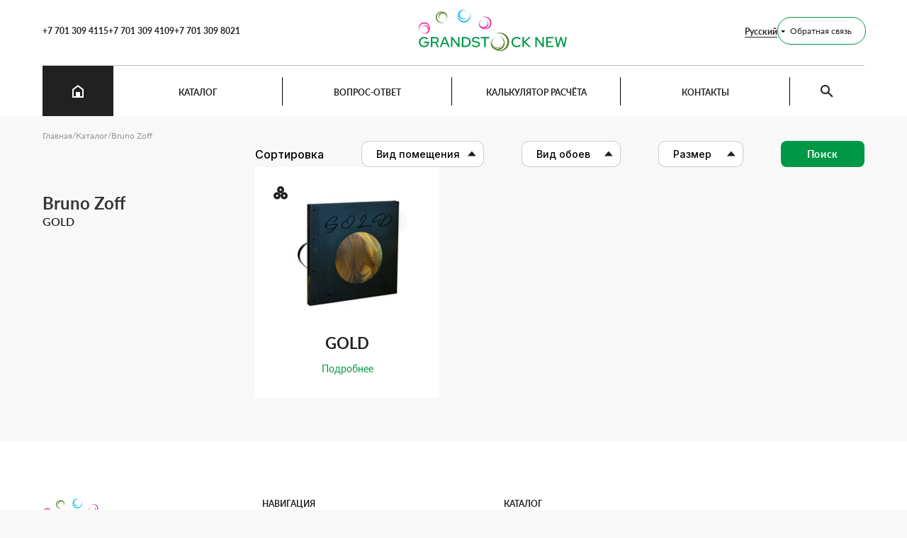

--- FILE ---
content_type: text/html; charset=UTF-8
request_url: https://grandstock.kz/catalog/bruno_zoff.html
body_size: 2875
content:
<!doctype html>
<html lang="ru-RU">
<head>
<meta charset="utf-8">
    <meta name="viewport" id="viewport" content="width=device-width">
    <meta name="robots" content="index, follow, max-image-preview:large, max-snippet:-1, max-video-preview:-1">
    <link rel="alternate" hreflang="ru" href="https://grandstock.kz/catalog/bruno_zoff.html"><link rel="alternate" hreflang="kz" href="https://grandstock.kz/kz/catalog/bruno_zoff.html"><link rel="alternate" hreflang="x-default" href="https://grandstock.kz/catalog/bruno_zoff.html">
<!-- SEO -->
    <title>Bruno Zoff</title><link rel="canonical" href="https://grandstock.kz/catalog/bruno_zoff.html"><meta property="og:locale" content="ru_RU"><meta property="og:type" content="article"><meta property="og:title" content="Bruno Zoff"><meta property="og:url" content="https://grandstock.kz/catalog/bruno_zoff.html"><meta property="og:site_name" content="GrandStock">
<!-- Favicons -->
    <link rel="icon" type="image/x-icon" href="/static/img/favicons/favicon.ico">
    <link rel="apple-touch-icon" sizes="57x57" href="/static/img/favicons/apple-icon-57x57.png">
    <link rel="apple-touch-icon" sizes="60x60" href="/static/img/favicons/apple-icon-60x60.png">
    <link rel="apple-touch-icon" sizes="72x72" href="/static/img/favicons/apple-icon-72x72.png">
    <link rel="apple-touch-icon" sizes="76x76" href="/static/img/favicons/apple-icon-76x76.png">
    <link rel="apple-touch-icon" sizes="114x114" href="/static/img/favicons/apple-icon-114x114.png">
    <link rel="apple-touch-icon" sizes="120x120" href="/static/img/favicons/apple-icon-120x120.png">
    <link rel="apple-touch-icon" sizes="144x144" href="/static/img/favicons/apple-icon-144x144.png">
    <link rel="apple-touch-icon" sizes="152x152" href="/static/img/favicons/apple-icon-152x152.png">
    <link rel="apple-touch-icon" sizes="180x180" href="/static/img/favicons/apple-icon-180x180.png">
    <link rel="icon" type="image/png" sizes="192x192"  href="/static/img/favicons/android-icon-192x192.png">
    <link rel="icon" type="image/png" sizes="32x32" href="/static/img/favicons/favicon-32x32.png">
    <link rel="icon" type="image/png" sizes="96x96" href="/static/img/favicons/favicon-96x96.png">
    <link rel="icon" type="image/png" sizes="16x16" href="/static/img/favicons/favicon-16x16.png">
    <link rel="manifest" href="/static/img/favicons/manifest.json">
    <meta name="msapplication-TileColor" content="#ffffff">
    <meta name="msapplication-TileImage" content="/static/img/favicons/ms-icon-144x144.png">
    <meta name="theme-color" content="#ffffff">

<!-- CSS -->
    <link href='https://fonts.googleapis.com/css?family=Inter:500' rel='stylesheet'>
<link href='https://fonts.googleapis.com/css?family=Lato:100,100italic,300,300italic,regular,italic,700,700italic,900,900italic' rel='stylesheet'>
<link href='/assets/css/collection.css' rel='stylesheet'>
<link href='/static/css/style.css' rel='stylesheet'>
<link href='/static/css/responsive.css' rel='stylesheet'>
</head>

<body>

<header id="header" class="header">
    <div class="header__top">
        <div class="header__top-container">
            <div class="header__top-telephones ">
                <a href="tel:+7 701 309 4115" class="header__top-telephones-item">+7 701 309 4115</a>
                <a href="tel:+7 701 309 4109" class="header__top-telephones-item">+7 701 309 4109</a>
                <a href="tel:+7 701 309 8021" class="header__top-telephones-item">+7 701 309 8021</a> 
            </div>
            <a href="/" class="header__logo">
                <img src="/assets/img/header/logo.svg" alt="">
            </a>
            <div class="header__top-right">
                <div class="header__lang">
                    <div class="header__lang-head">Русский</div>
                    <div class="header__lang-drop">
                        <a href="https://grandstock.kz/catalog/bruno_zoff.html" class="header__lang-drop-item header__lang-drop-item-active">Русский</a><a href="https://grandstock.kz/kz/catalog/bruno_zoff.html" class="header__lang-drop-item">Қазақша</a>                    </div>
                </div>
                <a href="#formFeedback" class="header__top-btn ">Обратная связь</a>

            </div>
            <div class="menu__icon">
                <span></span>
            </div>
        </div>
    </div>
    <div class="header__bottom">
        <div class="header__bottom-container">
            <a href="/" class="header__home "></a>
            <nav class="header__nav">
                <ul>
                    <li>
                        <a href="/catalog.html">Каталог</a>
                    </li>
                    <li>
                        <a href="/questions.html">Вопрос-ответ</a>
                    </li>
                    <li>
                        <a href="/calculate.html">Калькулятор расчёта</a>
                    </li>
                    <li>
                        <a href="/contacts.html">Контакты</a> 
                    </li>
                </ul>
                <div class="header__top-telephones header__top-telephones-mobile ">
                    <a href="tel:+7 701 309 4115" class="header__top-telephones-item">+7 701 309 4115</a>
                    <a href="tel:+7 701 309 4109" class="header__top-telephones-item">+7 701 309 4109</a>
                    <a href="tel:+7 701 309 8021" class="header__top-telephones-item">+7 701 309 8021</a> 
                </div>
                <a href="#formFeedback" class="header__top-btn header__top-btn-mobile ">Обратная связь</a>
            </nav>
            <a href="#header__search-form" class="header__search "></a>
            <div class="header__search-form" id="header__search-form">
                <form action="/search.html" method="get" id="headerSearch-js">
                    <input name="s" type="text" placeholder="Введите запрос">
                    <button type="submit">Поиск</button>
                </form>
            </div>
        </div>
    </div>
</header>
<main class="main">
    <section class="section__breadcrumbs">
        <div class="section__breadcrumbs-container">
            <a href="/" class="section__breadcrumbs-item">Главная</a>
            <span>/</span>
            <a href="/catalog.html" class="section__breadcrumbs-item">Каталог</a>
            <span>/</span>
            <div class="section__breadcrumbs-item">Bruno Zoff</div>
        </div>
    </section>

    <section class="section__brends">
        <div class="section__brends-container section__collection-container">
           
            <div class="section__brends-left">
                <div class="title">Bruno Zoff</div>
                <ul class="section__brends-left-ul">
                    <li><a href="/catalog/bruno_zoff/gold.html">Gold</a></li>                </ul>
            </div>
            <div class="section__brends-right">
                <form action="" class="section__brends-right-top">
                    <div class="section__brends-right-top-sort">Сортировка</div>
                    <div class="custom-select">
                                                <div class="select-selected">Вид помещения</div>
                        <div class="select-items">
                            <label class="select-item"><input type="radio" name="for" value="Гостинная">Гостинная</label><label class="select-item"><input type="radio" name="for" value="Детская">Детская</label><label class="select-item"><input type="radio" name="for" value="Кабинет">Кабинет</label><label class="select-item"><input type="radio" name="for" value="Коридор">Коридор</label><label class="select-item"><input type="radio" name="for" value="Кухня">Кухня</label><label class="select-item"><input type="radio" name="for" value="Офис">Офис</label><label class="select-item"><input type="radio" name="for" value="Прихожая">Прихожая</label><label class="select-item"><input type="radio" name="for" value="Спальня">Спальня</label>                        </div>
                    </div>
                    <div class="custom-select custom-select2">
                        <div class="select-selected select-selected2">Вид обоев</div>
                        <div class="select-items select-items2">
                            <label class="select-item"><input type="radio" name="material" value="Бумажные">Бумажные</label><label class="select-item"><input type="radio" name="material" value="Виниловые на бумаге">Виниловые на бумаге</label><label class="select-item"><input type="radio" name="material" value="Виниловые на флизилине">Виниловые на флизилине</label><label class="select-item"><input type="radio" name="material" value="Под покраску">Под покраску</label><label class="select-item"><input type="radio" name="material" value="Флизилиновые">Флизилиновые</label><label class="select-item"><input type="radio" name="material" value="Фотообои и панно">Фотообои и панно</label>                        </div>
                    </div>
                    <div class="custom-select custom-select3">
                        <div class="select-selected select-selected3">Размер</div>
                        <div class="select-items select-items3">
                            <label class="select-item"><input type="radio" name="size" value="1,06*10 м">1,06*10 м</label><label class="select-item"><input type="radio" name="size" value="1,06*15 м">1,06*15 м</label><label class="select-item"><input type="radio" name="size" value="1,06*25 м">1,06*25 м</label><label class="select-item"><input type="radio" name="size" value="0,7*10 м">0,7*10 м</label><label class="select-item"><input type="radio" name="size" value="1,53*10 м">1,53*10 м</label>                        </div>
                    </div>
                    <button type="submit" class="section__brends-right-top-search">Поиск</button>
                </form>

                <div class="section__brends-tabs-content">
                    <div class="section__brends-tab-content ">
                        <div class="section__brends-tab-content-item">
    <div class="section__brends-tab-content-item-icon">
        <img src="/assets/img/category/icon.svg">
    </div>
    <div class="section__brends-tab-content-item-img">
        <img src="/static/img/collection/wallpapers/bruno_zoff/gold/thumb.jpg" alt="Gold">
    </div>
    <div class="section__brends-tab-content-item-name">Gold</div>
    <a href="/catalog/bruno_zoff/gold.html" class="section__brends-tab-content-item-more">Подробнее</a>
</div>                        <div class="section__brends-tab-content-item-tmp"></div>
                    </div>
                </div> 
            </div>

        </div>
    </section>
</main>

<footer class="footer">
    <div class="footer__container">
       <div class="footer__container-inner">
        <div class="footer__container-inner-left">
            <a href="/" class="footer__container-inner-left-logo">
                <img src="/assets/img/footer/logo.svg" alt="">
            </a>
            <div class="footer__container-inner-left-socials">
                <a href="#" class="footer__container-inner-left-social" target="_blank">
                    <img src="/assets/img/footer/tw.svg" alt="">
                </a>
                <a href="#" class="footer__container-inner-left-social" target="_blank">
                    <img src="/assets/img/footer/fb.svg" alt="">
                </a>
                <a href="#" class="footer__container-inner-left-social" target="_blank">
                    <img src="/assets/img/footer/inst.svg" alt="">
                </a>
            </div>
        </div>
        <div class="footer__container-inner-columns">
            <div class="footer__container-inner-column">
                <div class="footer__container-inner-column-title">Навигация</div>
                <div class="footer__container-inner-column-inner">
                    <div class="footer__container-inner-column-column">
                        <a href="/" class="footer__container-inner-column-column-title">Главная</a>
                        <a href="/catalog.html" class="footer__container-inner-column-column-title">Каталог</a>
                        <a href="/questions.html" class="footer__container-inner-column-column-title">Вопрос-ответ</a>
                    </div>
                    <div class="footer__container-inner-column-column">
                        <a href="/calculate.html" class="footer__container-inner-column-column-title">Калькулятор расчёта</a>
                        <a href="/contacts.html" class="footer__container-inner-column-column-title">Контакты</a>
                    </div>
                </div>

            </div>
            <div class="footer__container-inner-column footer__container-inner-column-second">
                <div class="footer__container-inner-column-title">Каталог</div>
                <div class="footer__container-inner-column-inner">
                    <div class="footer__container-inner-column-column"><a href="/catalog/andrea_rossi.html" class="footer__container-inner-column-column-title">Andrea Rossi</a><a href="/catalog/ada_wall.html" class="footer__container-inner-column-column-title">Ada Wall</a><a href="/catalog/marburg.html" class="footer__container-inner-column-column-title">MARBURG</a></div><div class="footer__container-inner-column-column"><a href="/catalog/bernardo_bartalucci.html" class="footer__container-inner-column-column-title">BERNARDO BARTALUCCI</a><a href="/catalog/fiona.html" class="footer__container-inner-column-column-title">FIONA</a><a href="/catalog/a_grifoni.html" class="footer__container-inner-column-column-title">A. GRIFONI</a></div><div class="footer__container-inner-column-column"><a href="/catalog/bruno_zoff.html" class="footer__container-inner-column-column-title">Bruno Zoff</a></div>                    <!-- <div class="footer__container-inner-column-column">
                        <a href="" class="footer__container-inner-column-column-title">MARBURG</a>
                        <a href="" class="footer__container-inner-column-column-title">HYGGE ROLL</a>
                        <a href="" class="footer__container-inner-column-column-title">GRANDECO</a>
                    </div>
                    <div class="footer__container-inner-column-column">
                        <a href="" class="footer__container-inner-column-column-title">ZAMBAITI PARATI</a>
                        <a href="" class="footer__container-inner-column-column-title">FIPAR</a>
                        <a href="" class="footer__container-inner-column-column-title">BN</a>
                    </div>
                    <div class="footer__container-inner-column-column">
                        <a href="" class="footer__container-inner-column-column-title">UGEPA</a>
                        <a href="" class="footer__container-inner-column-column-title">YASHAM</a>
                        <a href="" class="footer__container-inner-column-column-title">DECOPRINT</a>
                    </div>
                    <div class="footer__container-inner-column-column">
                        <a href="" class="footer__container-inner-column-column-title">Краски</a>
                        <a href="" class="footer__container-inner-column-column-title">Напольные покрытия</a>
                        <a href="" class="footer__container-inner-column-column-title">BN</a>
                    </div> -->
                </div>

            </div> 
        </div>
       </div> 
       <div class="footer__row">
        <div class="footer__row-left">© «___» 2022</div>
        <div class="footer__row-right">Разработано в <a href="https://bestsolutions.kz/" target="_blank">BS</a></div>
       </div>  
    </div>
</footer>

<!-- popup -->
<div id="formFeedback" class="popup"> 
    <a href="#" class="popup__area"></a>
    <div class="popup__body">
        <div class="formBlock">
            <a href="#" class="popup__close"></a>
            <div class="formBlock-title">Обратная связь</div>
            <div class="formBlock-subtitle">Если у вас возникли вопросы или пожелания, заполните форму и мы с вами свяжемся.</div>
            <form class="formBlock-form" id="formFeedback-js">
                <input name="name" type="text" class="formBlock-input" placeholder="Имя">
                <input name="phone" type="tel" class="formBlock-input" placeholder="Телефон">
                <button type="submit" class="formBlock-button">Отправить</button>
            </form>
        </div>
    </div>
</div>

<!-- JS -->
<script src='/assets/js/dropdown.js'></script>
<script src='/assets/js/burger.js'></script>
<script src='/assets/js/select.js'></script>
<script src='/static/js/init.js'></script>
</body>
</html>

--- FILE ---
content_type: text/css
request_url: https://grandstock.kz/assets/css/collection.css
body_size: 1879
content:
@charset "UTF-8";

.section__brends-container {
  max-width: 1190px;
  padding: 33px 15px 62px 15px;
  margin: 0 auto;
  border-bottom: 1px solid rgba(36, 36, 36, 0.5);
}

.section__brends-tabs {
  margin-top: 45px;
  display: -webkit-box;
  display: -ms-flexbox;
  display: flex;
}

.section__brends-tab {
  padding: 0px 40px;
  cursor: pointer;
  color: #363636;
  text-align: center;
  font-size: 18px;
  font-style: normal;
  font-weight: 500;
  line-height: normal;
  position: relative;
  -webkit-transition: all 0.4s ease-in-out;
  transition: all 0.4s ease-in-out;
}
.section__brends-tab:nth-child(1) {
  padding-left: 0px;
}
.section__brends-tab:last-child::after {
  display: none;
}
.section__brends-tab::after {
  position: absolute;
  content: "";
  width: 1px;
  height: 28.5px;
  background-color: #000;
  right: 0;
  top: -2px;
}

.section__brends-tab-active {
  color: #019846;
}

.section__brends-tabs-content {
  margin-top: 50px;
}

.section__brends-tab-content {
  opacity: 0;
  -webkit-column-gap: 20px;
     -moz-column-gap: 20px;
          column-gap: 20px;
  -webkit-box-pack: justify;
      -ms-flex-pack: justify;
          justify-content: space-between;
  row-gap: 30px;
  -ms-flex-wrap: wrap;
      flex-wrap: wrap;
  display: none;
  -webkit-transition: all 0.4s ease-in-out;
  transition: all 0.4s ease-in-out;
}

.section__brends-tab-content-active {
  display: -webkit-box;
  display: -ms-flexbox;
  display: flex;
  opacity: 1;
}

.section__brends-tab-content-item {
  padding-top: 68px;
  padding-bottom: 33px;
  -webkit-box-flex: 1;
      -ms-flex: 1 1 30%;
          flex: 1 1 30%;
  position: relative;
  background-color: #fff;
  display: -webkit-box;
  display: -ms-flexbox;
  display: flex;
  -webkit-box-orient: vertical;
  -webkit-box-direction: normal;
      -ms-flex-direction: column;
          flex-direction: column;
  -webkit-box-align: center;
      -ms-flex-align: center;
          align-items: center;
}

.section__brends-tab-content-item-icon {
  position: absolute;
  top: 24px;
  left: 24px;
  width: 24px;
  height: 24px;
}
.section__brends-tab-content-item-icon img {
  width: 24px;
  height: 24px;
}

.section__brends-tab-content-item-img {
  width: 263px;
  height: 243px;
}
.section__brends-tab-content-item-img img {
  width: 263px;
  height: 243px;
}

.section__brends-tab-content-item-name {
  color: #212121;
  text-align: center;
  font-size: 22px;
  font-style: normal;
  font-weight: 700;
  line-height: normal;
  text-transform: uppercase;
  margin-top: 33px;
}

.section__brends-tab-content-item-more {
  color: #019846;
  font-size: 14px;
  font-style: normal;
  font-weight: 400;
  line-height: normal;
  margin-top: 14px;
}

@media (max-width: 576px) {
  .section__brends-container {
    padding: 33px 15px 32px 15px;
  }
  .section__brends-tabs {
    margin-top: 30px;
  }
  .section__brends-tab {
    padding: 0px 10px;
    font-size: 14px;
  }
  .section__brends-tab:last-child {
    padding-right: 0px;
  }
  .section__brends-tab::after {
    position: absolute;
    content: "";
    width: 1px;
    height: 25.5px;
    background-color: #000;
    right: 0;
    top: -2px;
  }
  .section__brends-tabs-content {
    margin-top: 30px;
  }
  .section__brends-tab-content {
    row-gap: 20px;
  }
  .section__brends-tab-content-item {
    padding-top: 30px;
    padding-bottom: 30px;
    -webkit-box-flex: 1;
        -ms-flex: 1 1 100%;
            flex: 1 1 100%;
  }
  .section__brends-tab-content-item-icon {
    position: absolute;
    top: 1 0px;
    left: 10px;
    width: 20px;
    height: 20px;
  }
  .section__brends-tab-content-item-icon img {
    width: 20px;
    height: 20px;
  }
  .section__brends-tab-content-item-name {
    color: #212121;
    font-size: 18px;
    margin-top: 20px;
  }
}
.section__collection-container {
  display: -webkit-box;
  display: -ms-flexbox;
  display: flex;
  -webkit-box-pack: justify;
      -ms-flex-pack: justify;
          justify-content: space-between;
  -webkit-column-gap: 20px;
     -moz-column-gap: 20px;
          column-gap: 20px;
}

.section__brends-left {
  width: 100%;
  max-width: 200px;
  display: -webkit-box;
  display: -ms-flexbox;
  display: flex;
  -webkit-box-orient: vertical;
  -webkit-box-direction: normal;
      -ms-flex-direction: column;
          flex-direction: column;
  row-gap: 23px;
  margin-top: 73px;
}
.section__brends-left .title {
  color: #363636;
  text-align: left;
  font-family: "Lato";
  font-size: 24px;
  font-style: normal;
  font-weight: 700;
  line-height: normal;
}

.section__brends-left-ul {
  display: -webkit-box;
  display: -ms-flexbox;
  display: flex;
  -webkit-box-orient: vertical;
  -webkit-box-direction: normal;
      -ms-flex-direction: column;
          flex-direction: column;
  row-gap: 20px;
}
.section__brends-left-ul li a {
  color: #212121;
  font-family: "Lato";
  font-size: 16px;
  font-style: normal;
  font-weight: 600;
  line-height: normal;
  text-transform: uppercase;
  -webkit-transition: all 0.3s ease-in;
  transition: all 0.3s ease-in;
}
.section__brends-left-ul li a:hover {
  color: #009846;
}

.section__brends-right {
  width: 100%;
  max-width: 860px;
  display: -webkit-box;
  display: -ms-flexbox;
  display: flex;
  -webkit-box-orient: vertical;
  -webkit-box-direction: normal;
      -ms-flex-direction: column;
          flex-direction: column;
  row-gap: 34px;
}

.section__brends-right-top {
  display: -webkit-box;
  display: -ms-flexbox;
  display: flex;
  -webkit-box-pack: justify;
      -ms-flex-pack: justify;
          justify-content: space-between;
  -webkit-box-align: center;
      -ms-flex-align: center;
          align-items: center;
  -webkit-column-gap: 15px;
     -moz-column-gap: 15px;
          column-gap: 15px;
}

.section__brends-right-top-sort {
  color: #000;
  font-family: "Inter";
  font-size: 16px;
  font-style: normal;
  font-weight: 400;
  line-height: normal;
}

.section__brends-right-top-search {
  color: #FFF;
  text-align: center;
  font-family: "Lato";
  font-size: 14px;
  font-style: normal;
  font-weight: 700;
  line-height: normal;
  letter-spacing: 0.7px;
  padding: 10px 37px;
  border-radius: 8px;
  background: #009846;
}

.custom-select {
  position: relative;
  display: inline-block;
  width: 100%;
  max-width: 173px;
  position: relative;
}
.custom-select::after {
  position: absolute;
  content: "";
  width: 12px;
  height: 8px;
  background-image: url(../img/collection/arrow-top.svg);
  background-size: cover;
  top: 13.5px;
  right: 12px;
}

.custom-select2 {
  max-width: 140px;
}

.custom-select3 {
  max-width: 120px;
}

.select-selected {
  background-color: #FAFAFA;
  padding: 9px 20px;
  cursor: pointer;
  color: #000;
  font-family: "Inter";
  font-size: 14px;
  font-style: normal;
  font-weight: 400;
  line-height: normal;
  width: 100%;
  max-width: 173px;
  border-radius: 10px;
  border: 0.5px solid rgba(0, 0, 0, 0.2);
  background: #FFF;
}

.select-selected2 {
  max-width: 140px;
}

.select-selected3 {
  max-width: 120px;
}

.select-items {
  border-radius: 10px;
  top: 0;
  opacity: 0;
  position: absolute;
  background-color: #fff;
  min-width: 182px;
  overflow: hidden;
  border: 1px solid #D9D9D9;
  -webkit-transition: all 0.3s ease-in;
  transition: all 0.3s ease-in;
  z-index: -2;
  width: 100%;
  max-width: 182px;
  padding: 12px 16px;
}

.select-items2 {
  min-width: 231px;
}

.select-items3 {
  min-width: 148px;
}

.select-item {
  padding: 4.5px 0px;
  cursor: pointer;
  -webkit-transition: all 0.3s ease-in;
  transition: all 0.3s ease-in;
  color: #000;
  font-family: "Inter";
  font-size: 14px;
  font-style: normal;
  font-weight: 400;
  line-height: normal;
}
.select-item:hover {
  color: #009846;
}

.show {
  z-index: 30;
  top: 45px;
  opacity: 1;
  overflow: visible;
}

@media (max-width: 992px) {
  .section__collection-container {
    -webkit-box-orient: vertical;
    -webkit-box-direction: normal;
        -ms-flex-direction: column;
            flex-direction: column;
    row-gap: 15px;
  }
  .section__brends-left {
    margin-top: 20px;
    max-width: none;
    row-gap: 15px;
  }
  .section__brends-left .title {
    font-size: 18px;
  }
  .section__brends-left-ul {
    -webkit-box-orient: horizontal;
    -webkit-box-direction: normal;
        -ms-flex-direction: row;
            flex-direction: row;
    gap: 10px;
    -webkit-column-gap: 15px;
       -moz-column-gap: 15px;
            column-gap: 15px;
    -ms-flex-wrap: wrap;
        flex-wrap: wrap;
  }
  .section__brends-left-ul li a {
    font-size: 14px;
  }
}
@media (max-width: 768px) {
  .section__brends-right-top {
    margin-top: 0px;
    display: -webkit-box;
    display: -ms-flexbox;
    display: flex;
    -webkit-box-pack: start;
        -ms-flex-pack: start;
            justify-content: flex-start;
    -webkit-box-align: center;
        -ms-flex-align: center;
            align-items: center;
    -webkit-column-gap: 10px;
       -moz-column-gap: 10px;
            column-gap: 10px;
    row-gap: 10px;
    -ms-flex-wrap: wrap;
        flex-wrap: wrap;
  }
}
@media (max-width: 576px) {
  .section__brends-right-top-sort {
    display: none;
  }
  .custom-select {
    max-width: 150px;
  }
  .custom-select::after {
    top: 12px;
    right: 10px;
    width: 10px;
    height: 6px;
  }
  .custom-select2 {
    max-width: 120px;
  }
  .custom-select3 {
    max-width: 100px;
  }
  .select-selected {
    background-color: #FAFAFA;
    padding: 8px 15px;
    font-size: 12px;
    font-style: normal;
    font-weight: 400;
    line-height: normal;
    width: 100%;
    max-width: 150px;
  }
  .select-selected2 {
    max-width: 120px;
  }
  .select-selected3 {
    max-width: 100px;
  }
  .select-items {
    border-radius: 10px;
    top: 0;
    opacity: 0;
    position: absolute;
    background-color: #fff;
    min-width: 182px;
    overflow: hidden;
    border: 1px solid #D9D9D9;
    -webkit-transition: all 0.3s ease-in;
    transition: all 0.3s ease-in;
    z-index: -2;
    width: 100%;
    max-width: 162px;
    padding: 10px 14px;
  }
  .select-items2 {
    min-width: 180px;
  }
  .select-items3 {
    min-width: 128px;
  }
  .select-item {
    padding: 4px 0px;
    cursor: pointer;
    -webkit-transition: all 0.3s ease-in;
    transition: all 0.3s ease-in;
    color: #000;
    font-family: "Inter";
    font-size: 12px;
    font-style: normal;
    font-weight: 400;
    line-height: normal;
  }
  .select-item:hover {
    color: #009846;
  }
  .section__brends-right-top-search {
    font-size: 12px;
    padding: 9px25px;
  }
  .section__brends {
    overflow: hidden;
  }
  .show {
    z-index: 30;
    top: 45px;
    opacity: 1;
    overflow: visible;
  }
}

.section__collection-container {
  padding-top: 0px;
  border-bottom: 0px solid #363636;
}
.section__collection-container .section__brends-tabs-content {
  margin-top: 0px;
}
.section__collection-container .section__brends-tab-content {
  margin-top: 0px;
  -webkit-box-pack: justify;
      -ms-flex-pack: justify;
          justify-content: space-between;
  display: -webkit-box;
  display: -ms-flexbox;
  display: flex;
  opacity: 1;
}
.section__collection-container .section__brends-tab-content-item {
  padding-top: 20px;
  -webkit-box-flex: 1;
      -ms-flex: 1 1 25%;
          flex: 1 1 25%;
  max-width: 260px;
}
.section__collection-container .section__brends-tab-content-item-img {
  width: 199px;
  height: 199px;
}
.section__collection-container .section__brends-tab-content-item-img img {
  width: 199px;
  height: 199px;
  -o-object-fit: cover;
     object-fit: cover;
}
.section__collection-container .section__brends-tab-content-item-name {
  margin-top: 16px;
}
.section__collection-subtitle {
  color: #363636;
  font-size: 16px;
  font-style: normal;
  font-weight: 400;
  line-height: normal;
  margin-bottom: 10px;
}

@media (max-width: 576px) {
  .section__collection-container {
    border-bottom: 0px solid #363636;
  }
  .section__collection-container .section__brends-tab-content {
    -webkit-box-pack: start;
        -ms-flex-pack: start;
            justify-content: flex-start;
    display: -webkit-box;
    display: -ms-flexbox;
    display: flex;
    opacity: 1;
  }
  .section__collection-container .section__brends-tab-content-item {
    padding-top: 20px;
    -webkit-box-flex: 1;
        -ms-flex: 1 1 20%;
            flex: 1 1 20%;
    max-width: none;
  }
  .section__collection-container .section__brends-tab-content-item-img {
    width: 199px;
    height: 199px;
  }
  .section__collection-container .section__brends-tab-content-item-img img {
    width: 199px;
    height: 199px;
    -o-object-fit: cover;
       object-fit: cover;
  }
  .section__collection-container .section__brends-tab-content-item-name {
    margin-top: 16px;
  }
  .section__collection-subtitle {
    color: #363636;
    font-size: 16px;
    font-style: normal;
    font-weight: 400;
    line-height: normal;
    margin-bottom: 10px;
  }
}

--- FILE ---
content_type: text/css
request_url: https://grandstock.kz/static/css/style.css
body_size: 3668
content:
/* Шрифты */
@font-face {
    font-family: "Lato";
    src: url("../../assets/fonts/latothin.woff") format("woff");
    font-weight: 100;
    font-style: normal;
}
@font-face {
    font-family: "Lato";
    src: url("../../assets/fonts/latolight.woff") format("woff");
    font-weight: 300;
    font-style: normal;
}
@font-face {
    font-family: "Lato";
    src: url("../../assets/fonts/latoregular.woff") format("woff");
    font-weight: 400;
    font-style: normal;
}
@font-face {
    font-family: "Lato";
    src: url("../../assets/fonts/latomedium.woff") format("woff");
    font-weight: 500;
    font-style: normal;
}
@font-face {
    font-family: "Lato";
    src: url("../../assets/fonts/latosemibold.woff") format("woff");
    font-weight: 600;
    font-style: normal;
}
@font-face {
    font-family: "Lato";
    src: url("../../assets/fonts/latobold.woff") format("woff");
    font-weight: 700;
    font-style: normal;
}

/*Обнуление*/
* {
    padding: 0;
    margin: 0;
    border: 0;
}
  
*, *:before, *:after {
    -webkit-box-sizing: border-box;
    box-sizing: border-box;
}
  
:focus, :active {
    outline: none;
}
  
a:focus, a:active {
    outline: none;
}
  
nav, footer, header, aside {
    display: block;
}
  
html, body {
    height: 100%;
    width: 100%;
    font-size: 100%;
    line-height: 150%;
    font-size: 16px;
    font-family: "Lato";
    -ms-text-size-adjust: 100%;
    -moz-text-size-adjust: 100%;
    -webkit-text-size-adjust: 100%;
    background-color: #F8F8F8;
}
  
input, button, textarea {
    font-family: inherit;
}
  
input::-ms-clear {
    display: none;
}
  
button {
    cursor: pointer;
}
  
button::-moz-focus-inner {
    padding: 0;
    border: 0;
}
  
a, a:visited {
    text-decoration: none;
}
  
a:hover {
    text-decoration: none;
}
  
ul li {
    list-style: none;
}
  
img {
    vertical-align: top;
}
  
h1, h2, h3, h4, h5, h6 {
    font-size: inherit;
    font-weight: 400;
}

textarea {
    resize: none;
}
  
/*-------------------------------------------------------------------------------------------------------*/
.lock {
    overflow: hidden;
    padding-right: 18px;
}
  
.mobile {
    display: none !important;
}
  
.section__offers-container .title {
    padding-left: 65px;
}
  
.title {
    color: #212121;
    font-size: 32px;
    font-style: normal;
    font-weight: 700;
    line-height: normal;
}

/* Header */
.header {
    font-family: "Lato";
    background-color: #ffffff;
}
.header__top-container {
    max-width: 1190px;
    padding: 13px 15px 20px 15px;
    margin: 0 auto;
    display: -webkit-box;
    display: -ms-flexbox;
    display: flex;
    -webkit-box-pack: justify;
        -ms-flex-pack: justify;
            justify-content: space-between;
    -webkit-box-align: center;
        -ms-flex-align: center;
            align-items: center;
    -webkit-column-gap: 20px;
       -moz-column-gap: 20px;
            column-gap: 20px;
    position: relative;
}
.header__top-container::after {
    position: absolute;
    content: "";
    bottom: 0;
    left: 0;
    right: 0;
    width: 100%;
    max-width: 1160px;
    height: 1px;
    background-color: rgba(0, 0, 0, 0.25);
    margin: 0 auto;
}
.header__top-telephones {
    display: -webkit-box;
    display: -ms-flexbox;
    display: flex;
    -webkit-column-gap: 12px;
       -moz-column-gap: 12px;
            column-gap: 12px;
    -ms-flex-wrap: wrap;
        flex-wrap: wrap;
}
.header__top-telephones-item {
    color: #212121;
    font-size: 12px;
    font-style: normal;
    font-weight: 700;
    line-height: normal;
}
.header__logo {
    width: 100%;
    max-width: 211px;
    height: 60px;
}
.header__logo img {
    width: 100%;
    height: auto;
}
.header__top-right {
    display: -webkit-box;
    display: -ms-flexbox;
    display: flex;
    -webkit-box-align: center;
        -ms-flex-align: center;
            align-items: center;
    -webkit-column-gap: 30px;
       -moz-column-gap: 30px;
            column-gap: 30px;
}
.header__top-btn {
    -webkit-box-flex: 0;
        -ms-flex: 0 0 125px;
            flex: 0 0 125px;
    cursor: pointer;
    color: #212121;
    font-size: 12px;
    font-style: normal;
    font-weight: 400;
    line-height: normal;
    padding: 11px 17px;
    -webkit-transition: all 0.4s ease-in-out;
    transition: all 0.4s ease-in-out;
    border-radius: 30px;
    border: 1px solid #009846;
    background: #FFF;
}
.header__top-btn:hover {
    background-color: #009846;
    color: #fff;
}
.header__lang {
    position: relative;
}
.header__lang-head {
    border-bottom: 1px solid #242424;
    display: inline-block;
    cursor: pointer;
    position: relative;
    color: #242424;
    font-size: 12px;
    font-style: normal;
    font-weight: 700;
    line-height: normal;
    -webkit-transition: all 0.4s ease-in-out;
    transition: all 0.4s ease-in-out;
}
.header__lang-head::after {
    position: absolute;
    content: "";
    -webkit-transform: rotate(180deg);
            transform: rotate(180deg);
    -webkit-transition: all 0.4s ease-in-out;
    transition: all 0.4s ease-in-out;
    top: 6px;
    right: -11px;
    border-left: 3px solid transparent;
    border-right: 3px solid transparent;
    border-bottom: 3px solid black;
}
.header__lang-head-active::after {
    -webkit-transform: rotate(0);
            transform: rotate(0);
    top: 5px;
}
.header__lang-drop {
    position: absolute;
    display: -webkit-box;
    display: -ms-flexbox;
    display: flex;
    -webkit-box-orient: vertical;
    -webkit-box-direction: normal;
        -ms-flex-direction: column;
            flex-direction: column;
    bottom: -50px;
    right: 0px;
    padding: 5px;
    border: 1px solid #009846;
    border-radius: 5px;
    background-color: #fff;
    row-gap: 4px;
    opacity: 0;
    overflow: hidden;
    -webkit-transform: translateY(-50%);
            transform: translateY(-50%);
    -webkit-transition: all 0.3s ease;
    transition: all 0.3s ease;
    z-index: -2;
}
.header__lang-drop-active {
    -webkit-transform: translateY(0%);
            transform: translateY(0%);
    opacity: 1;
    overflow: visible;
    z-index: 6;
}
.header__lang-drop-item {
    color: #242424;
    font-size: 12px;
    line-height: 100%;
    font-weight: 700;
    cursor: pointer;
}
.header__lang-drop-item-active {
    color: #009846;
}
.menu__icon {
    display: inline-block;
    cursor: pointer;
    position: relative;
    width: 30px;
    height: 20px;
    z-index: 12;
    display: none;
}
.menu__icon span {
    position: absolute;
    background-color: #000000;
    left: 0;
    width: 100%;
    height: 10%;
    top: 9px;
    -webkit-transition: all 0.3s ease 0s;
    transition: all 0.3s ease 0s;
}
.menu__icon::after,
.menu__icon::before {
    content: "";
    background-color: #000000;
    position: absolute;
    width: 100%;
    left: 0;
    height: 10%;
    -webkit-transition: all 0.3s ease 0s;
    transition: all 0.3s ease 0s;
}
.menu__icon::before {
    top: 0;
}
.menu__icon::after {
    bottom: 0;
}
.header__top-telephones-mobile {
    display: none;
}
.header__top-btn-mobile {
    display: none;
}
.header__bottom-container {
    display: -webkit-box;
    display: -ms-flexbox;
    display: flex;
    max-width: 1190px;
    padding: 0px 15px 0px 15px;
    margin: 0 auto;
    position: relative;
}
.header__home {
    background-color: #212121;
    width: 100%;
    max-width: 100px;
    height: 71px;
    background-image: url(../../assets/img/header/home.svg);
    background-position: center;
    background-repeat: no-repeat;
}
.header__nav {
    width: 100%;
    max-width: 955px;
}
.header__nav ul {
    display: -webkit-box;
    display: -ms-flexbox;
    display: flex;
    height: 71px;
    -webkit-box-pack: justify;
        -ms-flex-pack: justify;
            justify-content: space-between;
    -webkit-box-align: center;
        -ms-flex-align: center;
            align-items: center;
}
.header__nav ul li {
    text-align: center;
    -webkit-box-flex: 1;
        -ms-flex: 1 1 25%;
            flex: 1 1 25%;
    position: relative;
}
.header__nav ul li::after {
    position: absolute;
    content: "";
    width: 1px;
    height: 40.5px;
    background-color: #000;
    top: -8px;
    right: 0px;
}
.header__nav ul li a {
    color: #212121;
    font-size: 12px;
    font-style: normal;
    font-weight: 700;
    line-height: normal;
    text-transform: uppercase;
}
.header__search {
    cursor: pointer;
    width: 100%;
    max-width: 103px;
    background-image: url(../../assets/img/header/search.svg);
    background-position: center;
    background-repeat: no-repeat;
}

.header__search-form {
    display: -webkit-inline-flex;
    display: -ms-inline-flexbox;
    display: inline-flex;
    -webkit-align-items: center;
    align-items: center;
    width: 100%;
    height: 100%;
    position: absolute;
    top: 0;
    left: 115px;
    padding-left: 80px;
    background-color: #F8F8F8;
    opacity: 0;
    visibility: hidden;
}
.header__search-form > form {
    display: -webkit-inline-flex;
    display: -ms-inline-flexbox;
    display: inline-flex;
    width: calc(100% - 130px);
    position: relative;
}
.header__search-form > form::before {
    content: '';
    display: -webkit-inline-flex;
    display: -ms-inline-flexbox;
    display: inline-flex;
    width: 24px;
    height: 24px;
    background-image: url("data:image/svg+xml,%3Csvg width='24' height='24' viewBox='0 0 24 24' fill='none' xmlns='http://www.w3.org/2000/svg'%3E%3Cg opacity='0.5'%3E%3Cpath fill-rule='evenodd' clip-rule='evenodd' d='M9.5 3C11.2239 3 12.8772 3.68482 14.0962 4.90381C15.3152 6.12279 16 7.77609 16 9.5C16 10.9246 15.5381 12.2474 14.7597 13.3229L15.5 14L20.5 19L19 20.5L14 15.5L13.2643 14.8016C12.1995 15.5546 10.8988 16 9.5 16C7.77609 16 6.12279 15.3152 4.90381 14.0962C3.68482 12.8772 3 11.2239 3 9.5C3 7.77609 3.68482 6.12279 4.90381 4.90381C6.12279 3.68482 7.77609 3 9.5 3ZM5 9.5C5 7 7 5 9.5 5C12 5 14 7 14 9.5C14 12 12 14 9.5 14C7 14 5 12 5 9.5Z' fill='%23212121'/%3E%3C/g%3E%3C/svg%3E%0A");
    background-repeat: no-repeat;
    position: absolute;
    top: 50%;
    -ms-transform: translateY(-50%);
    -webkit-transform: translateY(-50%);
    -moz-transform: translateY(-50%);
    -o-transform: translateY(-50%);
    transform: translateY(-50%);
}
.header__search-form > form > input {
    display: -webkit-inline-flex;
    display: -ms-inline-flexbox;
    display: inline-flex;
    width: 100%;
    background-color: transparent;
    border-bottom: 0.5px solid rgba(0, 0, 0, 0.50);
    padding-left: 45px;
    color: #000000;
    font-size: 12px;
}
.header__search-form:target {
    opacity: 1;
    visibility: visible;
}

.header__search-form > form > button {
    display: -webkit-inline-flex;
    display: -ms-inline-flexbox;
    display: inline-flex;
    -moz-justify-content: center;
    -webkit-justify-content: center;
    justify-content: center;
    -webkit-align-items: center;
    align-items: center;
    width: 164px;
    height: 40px;
    color: #ffffff;
    font-size: 14px;
    font-weight: 700;
    line-height: normal;
    letter-spacing: 0.7px;
    text-transform: uppercase;
    background-color: #212121;
    border: 1px solid #212121;
    margin-left: 22px;
    border-radius: 30px;
    -webkit-border-radius: 30px;
    -moz-border-radius: 30px;
    -ms-border-radius: 30px;
    -o-border-radius: 30px;
}
.header__search-form > form > button:hover {
    color: #212121;
    background-color: transparent;
}

/* Footer */
.footer {
    background-color: #fff;
}
.footer__container {
    max-width: 1190px;
    padding: 80px 15px 24px 15px;
    margin: 0 auto;
}
.footer__container-inner {
    display: -webkit-box;
    display: -ms-flexbox;
    display: flex;
    -webkit-box-pack: justify;
        -ms-flex-pack: justify;
            justify-content: space-between;
    border-bottom: 1px solid rgba(0, 0, 0, 0.15);
    padding-bottom: 82px;
    -webkit-column-gap: 10px;
       -moz-column-gap: 10px;
            column-gap: 10px;
}
.footer__container-inner-left {
    width: 100%;
    max-width: 160px;
    display: -webkit-box;
    display: -ms-flexbox;
    display: flex;
    -webkit-box-orient: vertical;
    -webkit-box-direction: normal;
        -ms-flex-direction: column;
            flex-direction: column;
    row-gap: 35px;
}
.footer__container-inner-left-logo {
    width: 160px;
    height: 45px;
}
.footer__container-inner-left-logo img {
    width: 160px;
    height: 45px;
}
.footer__container-inner-left-socials {
    display: -webkit-box;
    display: -ms-flexbox;
    display: flex;
    -webkit-column-gap: 20px;
       -moz-column-gap: 20px;
            column-gap: 20px;
}
.footer__container-inner-left-social {
    width: 36px;
    height: 36px;
    background-color: #000;
    border-radius: 50%;
    display: -webkit-box;
    display: -ms-flexbox;
    display: flex;
    -webkit-box-align: center;
        -ms-flex-align: center;
            align-items: center;
    -webkit-box-pack: center;
        -ms-flex-pack: center;
            justify-content: center;
}
.footer__container-inner-left-social img {
    width: 20px;
    height: 20px;
}
.footer__container-inner-columns {
    -webkit-column-gap: 10px;
       -moz-column-gap: 10px;
            column-gap: 10px;
    display: -webkit-box;
    display: -ms-flexbox;
    display: flex;
    width: 100%;
    max-width: 850px;
    -webkit-box-pack: justify;
        -ms-flex-pack: justify;
            justify-content: space-between;
}
.footer__container-inner-column {
    row-gap: 20px;
    display: -webkit-box;
    display: -ms-flexbox;
    display: flex;
    -webkit-box-orient: vertical;
    -webkit-box-direction: normal;
        -ms-flex-direction: column;
            flex-direction: column;
    width: 100%;
    max-width: 260px;
}
.footer__container-inner-column-title {
    color: #212121;
    font-size: 12px;
    font-style: normal;
    font-weight: 700;
    line-height: normal;
    text-transform: uppercase;
}
.footer__container-inner-column-inner {
    display: -webkit-box;
    display: -ms-flexbox;
    display: flex;
    -webkit-box-pack: justify;
        -ms-flex-pack: justify;
            justify-content: space-between;
    -webkit-column-gap: 20px;
       -moz-column-gap: 20px;
            column-gap: 20px;
    row-gap: 20px;
}
.footer__container-inner-column-column {
    display: -webkit-box;
    display: -ms-flexbox;
    display: flex;
    -webkit-box-orient: vertical;
    -webkit-box-direction: normal;
        -ms-flex-direction: column;
            flex-direction: column;
    row-gap: 19px;
}
.footer__container-inner-column-column-title {
    color: #8A8A8A;
    font-family: Lato;
    font-size: 12px;
    font-style: normal;
    font-weight: 500;
    line-height: normal;
}
.footer__container-inner-column-second {
    max-width: 509px !important;
    -webkit-box-pack: justify;
        -ms-flex-pack: justify;
            justify-content: space-between;
}
.footer__row {
    padding-top: 24px;
    display: -webkit-box;
    display: -ms-flexbox;
    display: flex;
    -webkit-box-pack: justify;
        -ms-flex-pack: justify;
            justify-content: space-between;
}
.footer__row-left {
    color: #212121;
    font-size: 12px;
    font-style: normal;
    font-weight: 400;
    line-height: normal;
}
.footer__row-right {
    color: #212121;
    font-size: 12px;
    font-style: normal;
    font-weight: 400;
    line-height: normal;
}

/* Popup */
.popup {
    position: fixed; 
    width: 100%; 
    height: 100%; 
    background-color: rgba(0, 0, 0, 0.5); 
    top: 0; 
    left: 0; 
    opacity: 0; 
    visibility: hidden; 
    z-index: 1001;
}
.popup:target{
    opacity: 1; 
    visibility: visible; 
}
.popup__area {
    position: absolute; 
    width: 100%; 
    height: 100%; 
    top: 0; 
    left: 0;
    z-index: 1;
}
.popup__body {
    min-height: 100%; 
    display: flex; 
    align-items: center; 
    justify-content: center; 
    padding: 30px 10px; 
}
.popup__body > div {
    position: relative;
    z-index: 2;
}
.popup__content {
    background-color: #fff; 
    color: #000; 
    max-width: 800px; 
    padding: 30px; 
    position: relative;  
}
.popup__close {
    width: 18px;
    height: 18px;
    position: absolute; 
    right: 10px; 
    top: 10px; 
    font-size: 20px; 
    color: #000; 
    text-decoration: none; 
}
.popup__close::before {
    content: '';
    display: -webkit-inline-flex;
    display: -ms-inline-flexbox;
    display: inline-flex;
    width: 18px;
    height: 18px;
    background-image: url("data:image/svg+xml,%3Csvg width='18' height='18' viewBox='0 0 30 30' fill='none' xmlns='http://www.w3.org/2000/svg'%3E%3Cpath d='M2 2L28 28' stroke='%23ffffff' stroke-width='3' stroke-linecap='round'%3E%3C/path%3E%3Cpath d='M28 2L2 28' stroke='%23ffffff' stroke-width='3' stroke-linecap='round'%3E%3C/path%3E%3C/svg%3E");
    background-repeat: no-repeat;
}
.popup__title {
    font-size: 40px; 
    margin: 0px 0px 1em 0px; 
}

/* Breadcrumbs */
.section__breadcrumbs-container {
    max-width: 1190px;
    padding: 20px 15px 0px 15px;
    margin: 0 auto;
    display: -webkit-box;
    display: -ms-flexbox;
    display: flex;
    -webkit-box-align: center;
        -ms-flex-align: center;
            align-items: center;
}
.section__breadcrumbs-container span {
    color: rgba(54, 54, 54, 0.5);
    font-family: Lato;
    font-size: 12px;
    font-style: normal;
    font-weight: 400;
    line-height: normal;
}
.section__breadcrumbs-item {
    color: rgba(54, 54, 54, 0.5);
    font-size: 12px;
    font-style: normal;
    font-weight: 400;
    line-height: normal;
}

/* Form */
.formBlock {
    width: 100%;
    max-width: 443px;
    border-radius: 20px;
    background: #212121;
    padding: 30px;
}
.formBlock-title {
    color: #FFF;
    font-size: 20px;
    font-style: normal;
    font-weight: 700;
    line-height: normal;
}
.formBlock-subtitle {
    margin-top: 10px;
    color: #FFF;
    font-size: 14px;
    font-style: normal;
    font-weight: 400;
    line-height: normal;
    max-width: 300px;
}
.formBlock-form {
    margin-top: 20px;
    display: -webkit-box;
    display: -ms-flexbox;
    display: flex;
    -webkit-box-orient: vertical;
    -webkit-box-direction: normal;
        -ms-flex-direction: column;
            flex-direction: column;
    row-gap: 10px;
}
.formBlock-input {
    color: rgba(54, 54, 54, 0.5);
    font-size: 12px;
    font-style: normal;
    font-weight: 400;
    line-height: normal;
    width: 100%;
    background-color: #fff;
    padding: 15px 16px;
}
.formBlock-textarea {
    color: rgba(54, 54, 54, 0.5);
    font-size: 12px;
    font-style: normal;
    font-weight: 400;
    line-height: normal;
    width: 100%;
    padding: 15px 16px;
    height: 140px;
}
.formBlock-button {
    margin-top: 13px;
    padding: 17px 113px;
    color: #FFF;
    font-size: 12px;
    font-style: normal;
    font-weight: 700;
    line-height: normal;
    letter-spacing: 0.7px;
    text-transform: uppercase;
    border-radius: 30px;
    background-color: #009846;
    border: 2px solid #009846;
    -webkit-transition: all 0.4s ease-in-out;
    transition: all 0.4s ease-in-out;
    -ms-flex-item-align: start;
        align-self: flex-start;
}
.formBlock-button:hover {
    background: rgba(33, 33, 33, 0);
}

/* News */
.section__news-container {
    max-width: 1190px;
    padding: 43px 15px 58px 15px;
    margin: 0 auto;
  }
  
  .section__news-items {
    margin-top: 43px;
    display: -webkit-box;
    display: -ms-flexbox;
    display: flex;
    -webkit-column-gap: 40px;
       -moz-column-gap: 40px;
            column-gap: 40px;
  }
  
  .section__news-item {
    display: -webkit-box;
    display: -ms-flexbox;
    display: flex;
    -webkit-box-orient: vertical;
    -webkit-box-direction: normal;
        -ms-flex-direction: column;
            flex-direction: column;
    width: 100%;
    max-width: 360px;
  }
  
  .section__news-item-img {
    width: 100%;
    max-width: 360px;
    height: 220px;
  }
  .section__news-item-img img {
    width: 100%;
    height: 220px;
    -o-object-fit: cover;
       object-fit: cover;
  }
  
  .section__news-item-title {
    color: #212121;
    font-size: 16px;
    font-style: normal;
    font-weight: 700;
    line-height: normal;
    text-transform: uppercase;
    margin-top: 24px;
  }
  
  .section__news-item-text {
    color: rgba(0, 0, 0, 0.5);
    font-size: 16px;
    font-style: normal;
    font-weight: 300;
    line-height: normal;
    margin-top: 14px;
  }
  
  .section__news-item-more {
    -ms-flex-item-align: start;
        align-self: flex-start;
    color: #009846;
    font-size: 14px;
    font-style: normal;
    font-weight: 700;
    line-height: normal;
    text-decoration-line: underline;
    margin-top: 24px;
    padding-right: 30px;
    position: relative;
  }
  .section__news-item-more::after {
    position: absolute;
    content: "";
    width: 24px;
    height: 10px;
    background-image: url(../../assets/img/main/arrow-green.svg);
    background-size: cover;
    top: 5px;
    right: 0;
  }

/* Other */
.section__brends-tab-content-item-tmp {
    -webkit-box-flex: 1;
    -ms-flex: 1 1 30%;
    flex: 1 1 30%;
    position: relative;
}
.section-articules-item-text {
    width: 100%;
}
.section-articules-item-text + .section-articules-item-text {
    margin-top: 0;
}
label.select-item {
    display: -webkit-inline-flex;
    display: -ms-inline-flexbox;
    display: inline-flex;
    width: 100%;
}
label.select-item > input {
    display: none;
}
.search__container {
    -webkit-flex-direction: column;
    -moz-flex-direction: column;
    -ms-flex-direction: column;
    flex-direction: column;
}
.search__container > .title {
    margin-bottom: 50px;
}

.section__item-tovar-right-top-right-button {
    width: fit-content;
    margin-left: auto;
}

.suppliers {
    display: grid;
    grid-template-columns: repeat(7, 1fr);
    grid-column-gap: 29px;
    grid-row-gap: 29px;
    width: 100%;
    margin-top: 80px;
}
.suppliers > .provider {
    display: -webkit-inline-flex;
    display: -ms-inline-flexbox;
    display: inline-flex;
    -moz-justify-content: center;
    -webkit-justify-content: center;
    justify-content: center;
    -webkit-align-items: center;
    align-items: center;
    height: 101px;
}

.section__faq-item-answer {
    counter-reset: title-count;
}
.section__faq-title-count {
    position: relative;
    padding-left: 20px;
}
.section__faq-title-count::before {
    counter-increment: title-count;
    content: counter(title-count) '.';
    display: -webkit-inline-flex;
    display: -ms-inline-flexbox;
    display: inline-flex;
    position: absolute;
    left: 0;
    top: 0;
}
.section__faq-item-answer-text-img {
    max-width: 100px;
}

--- FILE ---
content_type: text/css
request_url: https://grandstock.kz/static/css/responsive.css
body_size: 2697
content:
@charset "utf-8";
/* CSS Document */

@media (min-width: 576px){
    .container {
        max-width: 540px;
    }
}
@media (min-width: 768px){
    .container {
        max-width: 690px;
    }
}
@media (min-width: 992px){
    .container {
        max-width: 930px;
    }
}
@media (min-width: 1200px){
    .container {
        max-width: 1110px;
    }
}
@media (min-width: 1300px){
    .container {
        max-width: 1296px;
    }
}


/* desktop */

@media screen and (max-width: 1920px) {}

@media screen and (max-width: 1700px) {}

@media screen and (max-width: 1536px) {
    .header {
        overflow: hidden;
    }
}

@media screen and (max-width: 1440px) {
    .suppliers {
        grid-column-gap: 15px;
        grid-row-gap: 15px
    }
}

@media screen and (max-width: 1366px) {}

@media screen and (max-width: 1300px) {}

@media screen and (max-width: 1280px) {}

@media screen and (max-width: 1200px) {}

@media screen and (max-width: 1150px) {}

@media screen and (max-width: 1090px) {
    .suppliers {
        grid-template-columns: repeat(4, 1fr);
    }
}

/* tablet */

@media screen and (max-width: 992px) {
    .header__nav {
        display: -webkit-box;
        display: -ms-flexbox;
        display: flex;
        -webkit-box-orient: vertical;
        -webkit-box-direction: normal;
            -ms-flex-direction: column;
                flex-direction: column;
        max-width: none;
        position: fixed;
        opacity: 1;
        top: 54px;
        left: -150%;
        width: 100%;
        height: 100%;
        z-index: 9;
        -webkit-transition: all 0.5s ease;
        transition: all 0.5s ease;
        background-color: rgba(0, 0, 0, 0.8784313725);
        min-width: 0px;
        -webkit-box-pack: start;
            -ms-flex-pack: start;
                justify-content: flex-start;
    }
    .header__nav ul {
        padding-top: 40px;
        height: auto;
        -webkit-box-orient: vertical;
        -webkit-box-direction: normal;
            -ms-flex-direction: column;
                flex-direction: column;
    }
    .header__nav ul li {
        padding: 15px 0px;
    }
    .header__nav ul li::after {
        display: none;
    }
    .header__nav ul li a {
        color: #FFF;
        font-size: 18px;
    }
    ._actived {
        left: 0px;
        z-index: 15;
        opacity: 1;
    }
    .header__search {
        display: none;
    }
    .header__home {
        display: none;
    }

    .lock {
        padding-right: 0px;
    }
    .section__offers-container .title {
        padding-left: 0px;
    }
    .title {
        font-size: 24px;
    }

    .section__offers-container {
        max-width: 1290px;
        padding: 40px 15px 40px 15px;
        margin: 0 auto;
    }
    .section__offers-items {
        height: auto;
        display: -webkit-box;
        display: -ms-flexbox;
        display: flex;
        margin-top: 30px;
        -webkit-box-align: center;
            -ms-flex-align: center;
                align-items: center;
        -webkit-box-orient: vertical;
        -webkit-box-direction: normal;
            -ms-flex-direction: column;
                flex-direction: column;
        row-gap: 20px;
        -webkit-box-pack: justify;
            -ms-flex-pack: justify;
                justify-content: space-between;
    }
    .section__offers-item {
        position: relative;
        width: 100%;
        max-width: none;
        height: 250px;
    }
    .section__offers-item::after {
        height: 170px;
    }
    .section__offers-item-active {
        width: 100%;
        max-width: none;
        border-bottom: 8px solid #009846;
        height: 300px;
    }
    .section__offers-item-active::after {
        height: 200x;
    }
    .section__offers-item-active .section__offers-item-row-arrow {
        background-image: url(../../assets/img/main/arrow-active.svg);
    }
    .section__offers-item-active .section__offers-item-row {
        padding: 0px 20px 30px 20px;
    }
    .section__offers-item-row {
        padding: 0px 20px 20px 20px;
        display: -webkit-box;
        display: -ms-flexbox;
        display: flex;
        width: 100%;
        -webkit-box-pack: justify;
            -ms-flex-pack: justify;
                justify-content: space-between;
        z-index: 5;
        -webkit-box-align: center;
            -ms-flex-align: center;
                align-items: center;
        -webkit-column-gap: 5px;
           -moz-column-gap: 5px;
                column-gap: 5px;
    }
    .section__offers-item-row-text {
        color: #FFF;
        font-size: 20px;
        font-style: normal;
        font-weight: 500;
        line-height: normal;
    }
    .section__offers-item-row-arrow {
        -webkit-box-flex: 0;
            -ms-flex: 0 0 69px;
                flex: 0 0 69px;
        -webkit-transition: all 0.4s ease-in-out;
        transition: all 0.4s ease-in-out;
        height: 60px;
        background-image: url(../../assets/img/main/arrow.svg);
        background-size: cover;
    }

    .section__about-container {
        padding: 27px 15px 30px 15px;
    }
    .section__about-row {
        display: -webkit-box;
        display: -ms-flexbox;
        display: flex;
        -webkit-box-align: center;
            -ms-flex-align: center;
                align-items: center;
        -webkit-box-orient: vertical;
        -webkit-box-direction: normal;
            -ms-flex-direction: column;
                flex-direction: column;
        row-gap: 30px;
        margin-top: 30px;
    }
    .section__about-left {
        width: 100%;
        max-width: none;
        display: -webkit-box;
        display: -ms-flexbox;
        display: flex;
        -webkit-box-orient: vertical;
        -webkit-box-direction: normal;
            -ms-flex-direction: column;
                flex-direction: column;
        row-gap: 10px;
        padding-right: 0px;
        padding-bottom: 15px;
        border-bottom: 1px solid #000;
    }
    .section__about-left p {
        font-size: 14px;
    }
    .section__about-right {
        width: 100%;
        max-width: none;
        padding-left: 0;
        border-left: 0px solid #000;
        display: -webkit-box;
        display: -ms-flexbox;
        display: flex;
        -webkit-box-orient: vertical;
        -webkit-box-direction: normal;
            -ms-flex-direction: column;
                flex-direction: column;
        row-gap: 8px;
    }
    .section__about-right-item {
        display: -webkit-box;
        display: -ms-flexbox;
        display: flex;
        -webkit-column-gap: 14px;
           -moz-column-gap: 14px;
                column-gap: 14px;
        -webkit-box-align: center;
            -ms-flex-align: center;
                align-items: center;
    }
    .section__about-right-item-icon {
        width: 47px;
        height: 47px;
        border-radius: 50%;
        background-color: #F2F2F2;
        display: -webkit-box;
        display: -ms-flexbox;
        display: flex;
        -webkit-box-align: center;
            -ms-flex-align: center;
                align-items: center;
        -webkit-box-pack: center;
            -ms-flex-pack: center;
                justify-content: center;
    }
    .section__about-right-item-icon img {
        width: 31px;
        height: 31px;
    }
    .section__about-right-item-text {
        color: #242424;
        font-size: 14px;
        font-style: normal;
        font-weight: 500;
        line-height: normal;
    }

    .footer__container {
        max-width: 1190px;
        padding: 30px 15px 30px 15px;
        margin: 0 auto;
    }
    .footer__container-inner {
        display: -webkit-box;
        display: -ms-flexbox;
        display: flex;
        -webkit-box-pack: justify;
            -ms-flex-pack: justify;
                justify-content: space-between;
        border-bottom: 1px solid rgba(0, 0, 0, 0.15);
        padding-bottom: 30px;
        -webkit-box-orient: vertical;
        -webkit-box-direction: normal;
            -ms-flex-direction: column;
                flex-direction: column;
        row-gap: 20px;
        -webkit-column-gap: 10px;
           -moz-column-gap: 10px;
                column-gap: 10px;
    }
    .footer__container-inner-left {
        width: 100%;
        max-width: none;
        display: -webkit-box;
        display: -ms-flexbox;
        display: flex;
        -webkit-box-orient: vertical;
        -webkit-box-direction: normal;
            -ms-flex-direction: column;
                flex-direction: column;
        row-gap: 20px;
    }
    .footer__container-inner-left-logo {
        width: 160px;
        height: 45px;
    }
    .footer__container-inner-left-logo img {
        width: 160px;
        height: 45px;
    }
    .footer__container-inner-left-socials {
        display: -webkit-box;
        display: -ms-flexbox;
        display: flex;
        -webkit-column-gap: 20px;
           -moz-column-gap: 20px;
                column-gap: 20px;
    }
    .footer__container-inner-columns {
        -webkit-column-gap: 10px;
           -moz-column-gap: 10px;
                column-gap: 10px;
        display: -webkit-box;
        display: -ms-flexbox;
        display: flex;
        width: 100%;
        row-gap: 20px;
        max-width: none;
        -webkit-box-orient: vertical;
        -webkit-box-direction: normal;
            -ms-flex-direction: column;
                flex-direction: column;
        -webkit-box-pack: start;
            -ms-flex-pack: start;
                justify-content: flex-start;
    }
    .footer__container-inner-column {
        row-gap: 20px;
        display: -webkit-box;
        display: -ms-flexbox;
        display: flex;
        -webkit-box-orient: vertical;
        -webkit-box-direction: normal;
            -ms-flex-direction: column;
                flex-direction: column;
        width: 100%;
        max-width: 257px;
    }
    .footer__container-inner-column-title {
        color: #212121;
        font-size: 12px;
        font-style: normal;
        font-weight: 700;
        line-height: normal;
        text-transform: uppercase;
    }
    .footer__container-inner-column-inner {
        contain: 10px;
        display: -webkit-box;
        display: -ms-flexbox;
        display: flex;
        -webkit-box-pack: justify;
            -ms-flex-pack: justify;
                justify-content: space-between;
        -ms-flex-wrap: wrap;
            flex-wrap: wrap;
    }
    .footer__container-inner-column-column {
        display: -webkit-box;
        display: -ms-flexbox;
        display: flex;
        -webkit-box-orient: vertical;
        -webkit-box-direction: normal;
            -ms-flex-direction: column;
                flex-direction: column;
        row-gap: 19px;
    }
    .footer__container-inner-column-column-title {
        color: #8A8A8A;
        font-family: Lato;
        font-size: 12px;
        font-style: normal;
        font-weight: 500;
        line-height: normal;
    }
    .footer__container-inner-column-second {
        max-width: 509px;
        row-gap: 20px;
    }
    .footer__row {
        padding-top: 24px;
        display: -webkit-box;
        display: -ms-flexbox;
        display: flex;
        -webkit-box-pack: justify;
            -ms-flex-pack: justify;
                justify-content: space-between;
    }
    .footer__row-left {
        color: #212121;
        font-size: 12px;
        font-style: normal;
        font-weight: 400;
        line-height: normal;
    }
    .footer__row-right {
        color: #212121;
        font-size: 12px;
        font-style: normal;
        font-weight: 400;
        line-height: normal;
    }

    .formBlock {
        width: 100%;
        max-width: 443px;
        border-radius: 10px;
        background: #212121;
        padding: 20px;
    }
    .formBlock-title {
        font-size: 18px;
    }
    .formBlock-subtitle {
        font-size: 12px;
    }
    .formBlock-form {
        margin-top: 20px;
        display: -webkit-box;
        display: -ms-flexbox;
        display: flex;
        -webkit-box-orient: vertical;
        -webkit-box-direction: normal;
            -ms-flex-direction: column;
                flex-direction: column;
        row-gap: 10px;
    }
    .formBlock-input {
        color: rgba(54, 54, 54, 0.5);
        font-size: 12px;
        font-style: normal;
        font-weight: 400;
        line-height: normal;
        width: 100%;
        background-color: #fff;
        padding: 15px 16px;
    }
    .formBlock-textarea {
        color: rgba(54, 54, 54, 0.5);
        font-size: 12px;
        font-style: normal;
        font-weight: 400;
        line-height: normal;
        width: 100%;
        padding: 15px 16px;
        height: 140px;
    }
    .formBlock-button {
        margin-top: 13px;
        width: 100%;
        text-align: center;
        padding: 17px 0px;
        color: #FFF;
        font-size: 12px;
        font-style: normal;
        font-weight: 700;
        line-height: normal;
        letter-spacing: 0.7px;
        text-transform: uppercase;
        border-radius: 30px;
        background-color: #009846;
        border: 2px solid #009846;
        -webkit-transition: all 0.4s ease-in-out;
        transition: all 0.4s ease-in-out;
        -ms-flex-item-align: start;
            align-self: flex-start;
    }
    .formBlock-button:hover {
        background: rgba(33, 33, 33, 0);
    }
}

@media screen and (max-width: 800px) {}

@media screen and (max-width: 768px) {
    .section__banner-container {
        -webkit-box-pack: justify;
            -ms-flex-pack: justify;
                justify-content: space-between;
        max-width: 1160px;
        padding: 30px 15px 30px 15px;
        margin: 0 auto;
        display: -webkit-box;
        display: -ms-flexbox;
        display: flex;
        -webkit-column-gap: 20px;
           -moz-column-gap: 20px;
                column-gap: 20px;
        -webkit-box-orient: vertical;
        -webkit-box-direction: normal;
            -ms-flex-direction: column;
                flex-direction: column;
        row-gap: 20px;
        -webkit-box-align: center;
            -ms-flex-align: center;
                align-items: center;
        background-image: url(../../assets/img/main/banner-lg.png), url(../../assets/img/main/banner.png);
        background-size: cover;
    }
    .section__banner-left {
        width: 100%;
        max-width: none;
        padding-left: 15px;
        display: -webkit-box;
        display: -ms-flexbox;
        display: flex;
        -webkit-box-orient: vertical;
        -webkit-box-direction: normal;
            -ms-flex-direction: column;
                flex-direction: column;
        row-gap: 20px;
    }
    .section__banner-title {
        color: #FFF;
        font-size: 20px;
        font-style: normal;
        font-weight: 700;
        line-height: normal;
        text-transform: uppercase;
    }
    .section__banner-left-text {
        color: rgba(255, 255, 255, 0.8);
        font-size: 16px;
        font-style: normal;
        font-weight: 400;
        line-height: normal;
    }
    .section__banner-button {
        margin-right: 0;
        width: 100%;
        text-align: center;
    }

    .section__news-container {
        max-width: 1190px;
        padding: 30px 15px 30px 15px;
        margin: 0 auto;
    }
    .section__news-items {
        margin-top: 30px;
        display: -webkit-box;
        display: -ms-flexbox;
        display: flex;
        -webkit-box-orient: vertical;
        -webkit-box-direction: normal;
            -ms-flex-direction: column;
                flex-direction: column;
        row-gap: 20px;
    }
    .section__news-item {
        display: -webkit-box;
        display: -ms-flexbox;
        display: flex;
        -webkit-box-orient: vertical;
        -webkit-box-direction: normal;
            -ms-flex-direction: column;
                flex-direction: column;
        width: 100%;
        max-width: none;
    }
    .section__news-item-img {
        width: 100%;
        max-width: none;
        height: 220px;
    }
    .section__news-item-img img {
        width: 100%;
        height: 220px;
        -o-object-fit: cover;
           object-fit: cover;
    }
    .section__news-item-title {
        margin-top: 20px;
    }
    .section__news-item-text {
        margin-top: 14px;
    }
    .section__news-item-more {
        margin-top: 20px;
    }

    .suppliers {
        grid-template-columns: repeat(3, 1fr);
    }
}

@media screen and (max-width: 625px) {}

/* mobile */
@media screen and (max-width: 600px) {}

@media screen and (max-width: 585px) {
    .header {
        overflow: hidden;
    }
}

@media screen and (max-width: 576px) {
    .header__top-container {
        padding: 13px 15px 13px 15px;
    }
    .header__top-telephones {
        display: none;
        -webkit-box-orient: vertical;
        -webkit-box-direction: normal;
            -ms-flex-direction: column;
                flex-direction: column;
        -webkit-box-pack: center;
            -ms-flex-pack: center;
                justify-content: center;
        -webkit-box-align: center;
            -ms-flex-align: center;
                align-items: center;
        row-gap: 15px;
        margin-top: 15px;
    }
    .header__top-telephones-mobile {
        display: -webkit-box;
        display: -ms-flexbox;
        display: flex;
    }
    .header__top-telephones-item {
        font-size: 18px;
        color: #fff;
        font-style: normal;
        font-weight: 700;
        line-height: normal;
    }
    .header__logo {
        width: 100%;
        max-width: 116px;
        height: 29px;
    }
    .header__top-right {
        display: -webkit-box;
        display: -ms-flexbox;
        display: flex;
        -webkit-box-align: center;
            -ms-flex-align: center;
                align-items: center;
        -webkit-column-gap: 10px;
            -moz-column-gap: 10px;
                column-gap: 10px;
    }
    .header__top-btn {
        display: none;
    }
    .header__top-btn-mobile {
        display: inline-block;
        margin: 0 auto;
        margin-top: 20px;
        -webkit-box-flex: 0;
            -ms-flex: 0 0;
                flex: 0 0;
        font-size: 12px;
        padding: 11px 13px;
        font-size: 18px;
        -ms-grid-column-align: center;
            justify-self: center;
    }
        .header__lang-drop-item-active {
        color: #009846;
    }
        ._active::after, ._active::before {
        background-color: #000000;
    }
    .menu__icon {
        display: inline-block;
    }
    ._active::before {
        -webkit-transform: rotate(45deg);
                transform: rotate(45deg);
        top: 9px;
    }
    ._active::after {
        -webkit-transform: rotate(-45deg);
                transform: rotate(-45deg);
        bottom: 9px;
    }
    ._active span {
        -webkit-transform: scale(0);
                transform: scale(0);
    }

    .section__top {
        background-position: center;
    }
    .section__top-container {
        width: 100%;
        max-width: 1290px;
        padding: 50px 15px 50px 15px;
        margin: 0 auto;
        -ms-flex-item-align: start;
            align-self: flex-start;
    }
    .section__top-title {
        color: #FFF;
        font-size: 24px;
    }
    .section__top-subtitle {
        margin-top: 30px;
        font-size: 16px;
    }
    .section__top-buttons {
        display: -webkit-box;
        display: -ms-flexbox;
        display: flex;
        margin-top: 50px;
        -webkit-column-gap: 20px;
           -moz-column-gap: 20px;
                column-gap: 20px;
        -ms-flex-wrap: wrap;
            flex-wrap: wrap;
        row-gap: 20px;
    }
    .section__top-socials {
        -ms-flex-item-align: end;
            align-self: flex-end;
        justify-self: flex-end;
        margin-right: 20px;
        display: -webkit-box;
        display: -ms-flexbox;
        display: flex;
        -webkit-box-align: center;
            -ms-flex-align: center;
                align-items: center;
        -webkit-column-gap: 15px;
           -moz-column-gap: 15px;
                column-gap: 15px;
    }
    .section__top-button-callback {
        width: 100%;
        text-align: center;
    }
    .section__top-button-catalog {
        width: 100%;
        text-align: center;
    }

    .section__collection-item {
        display: -webkit-box;
        display: -ms-flexbox;
        display: flex;
        -webkit-box-orient: vertical;
        -webkit-box-direction: normal;
            -ms-flex-direction: column;
                flex-direction: column;
        background-color: #FFF;
        position: relative;
        -webkit-box-align: center;
            -ms-flex-align: center;
                align-items: center;
        padding: 20px 10px;
        min-width: 0;
    }
    .section__collection-item-icon {
        position: absolute;
        width: 25px;
        height: 25px;
        top: 20px;
        left: 20px;
    }
    .section__collection-item-icon img {
        width: 25px;
        height: 25px;
    }
    .section__collection-item-img {
        width: 200px;
        height: 200px;
    }
    .section__collection-item-img img {
        width: 200px;
        height: 200px;
        -o-object-fit: cover;
           object-fit: cover;
    }
    .section__collection-item-class {
        font-size: 10px;
    }
    .section__collection-item-name {
        margin-top: 8px;
        font-size: 18px;
    }
    .section__collection-item-more {
        margin-top: 15px;
    }
    .section__collection-top {
        display: -webkit-box;
        display: -ms-flexbox;
        display: flex;
        -webkit-box-pack: justify;
            -ms-flex-pack: justify;
                justify-content: space-between;
        -webkit-box-align: center;
            -ms-flex-align: center;
                align-items: center;
        -webkit-box-orient: vertical;
        -webkit-box-direction: normal;
            -ms-flex-direction: column;
                flex-direction: column;
        row-gap: 20px;
    }
    .section__collection-button {
        width: 100%;
        text-align: center;
    }
    .section__collection-items {
        margin-top: 30px;
    }
    .swiper-button-next-custom {
        width: 40px;
        height: 40px;
        top: 150px;
    }
    .swiper-button-prev-custom {
        width: 40px;
        height: 40px;
        top: 150px;
    }

    .section__subscribe {
        background-image: url(../../assets/img/main/subscribe-lg.png), url(../../assets/img/main/subscribe-bg.png);
        background-size: cover;
        background-position: center;
    }
    .section__subscribe-container {
        max-width: 1190px;
        padding: 30px 15px 30px 15px;
        margin: 0 auto;
    }
    .section__subscribe-title {
        font-size: 20px;
    }
    .section__subscribe-row {
        width: 100%;
        max-width: 630px;
        -webkit-box-align: center;
            -ms-flex-align: center;
                align-items: center;
        margin: 0 auto;
        margin-top: 30px;
        display: -webkit-box;
        display: -ms-flexbox;
        display: flex;
        background-color: #FFF;
        border-radius: 8px;
        padding: 5px;
    }
    .section__subscribe-input {
        width: 100%;
        padding: 16px;
        background-color: #FFF;
        color: #222;
        font-family: Lato;
        font-size: 14px;
        font-style: normal;
        font-weight: 400;
        line-height: normal;
    }
    .section__subscribe-input::-webkit-input-placeholder {
        color: rgba(54, 54, 54, 0.5);
    }
    .section__subscribe-input::-moz-placeholder {
        color: rgba(54, 54, 54, 0.5);
    }
    .section__subscribe-input:-ms-input-placeholder {
        color: rgba(54, 54, 54, 0.5);
    }
    .section__subscribe-input::-ms-input-placeholder {
        color: rgba(54, 54, 54, 0.5);
    }
    .section__subscribe-input::placeholder {
        color: rgba(54, 54, 54, 0.5);
    }
    .section__subscribe-button {
        cursor: pointer;
        padding: 18px 29px;
        color: #FFF;
        font-size: 14px;
        font-style: normal;
        font-weight: 700;
        line-height: normal;
        letter-spacing: 0.7px;
        border-radius: 8px;
        background-color: #009846;
        -webkit-transition: all 0.4s ease-in-out;
        transition: all 0.4s ease-in-out;
    }
    .section__subscribe-button:hover {
        background: #212121;
    }

    .suppliers {
        grid-template-columns: repeat(2, 1fr);
    }
}

@media screen and (max-width: 500px) {}

@media screen and (max-width: 420px) {}

@media screen and (max-width: 414px) {}

@media screen and (max-width: 395px) {
    .suppliers {
        grid-template-columns: repeat(1, 1fr);
    }
}

@media screen and (max-width: 365px) {}

@media screen and (max-width: 375px) {}

@media screen and (max-width: 360px) {}

@media screen and (max-width: 350px) {}
@media screen and (max-width: 320px) {}

--- FILE ---
content_type: image/svg+xml
request_url: https://grandstock.kz/assets/img/collection/arrow-top.svg
body_size: 163
content:
<svg width="12" height="7" viewBox="0 0 12 7" fill="none" xmlns="http://www.w3.org/2000/svg">
<path d="M6 0.5L11.1962 6.5H0.803848L6 0.5Z" fill="#212121"/>
</svg>


--- FILE ---
content_type: image/svg+xml
request_url: https://grandstock.kz/assets/img/footer/tw.svg
body_size: 557
content:
<svg width="20" height="20" viewBox="0 0 20 20" fill="none" xmlns="http://www.w3.org/2000/svg">
<g id="twitter">
<path id="Vector" d="M18.7167 5.00004C18.075 5.29171 17.3833 5.48337 16.6667 5.57504C17.4 5.13337 17.9667 4.43337 18.2333 3.59171C17.5417 4.00837 16.775 4.30004 15.9667 4.46671C15.3083 3.75004 14.3833 3.33337 13.3333 3.33337C11.375 3.33337 9.77499 4.93337 9.77499 6.90837C9.77499 7.19171 9.80833 7.46671 9.86666 7.72504C6.89999 7.57504 4.25833 6.15004 2.49999 3.99171C2.19166 4.51671 2.01666 5.13337 2.01666 5.78337C2.01666 7.02504 2.64166 8.12504 3.60833 8.75004C3.01666 8.75004 2.46666 8.58337 1.98333 8.33337C1.98333 8.33337 1.98333 8.33337 1.98333 8.35837C1.98333 10.0917 3.21666 11.5417 4.84999 11.8667C4.54999 11.95 4.23333 11.9917 3.90833 11.9917C3.68333 11.9917 3.45833 11.9667 3.24166 11.925C3.69166 13.3334 4.99999 14.3834 6.57499 14.4084C5.35833 15.375 3.81666 15.9417 2.13333 15.9417C1.84999 15.9417 1.56666 15.925 1.28333 15.8917C2.86666 16.9084 4.74999 17.5 6.76666 17.5C13.3333 17.5 16.9417 12.05 16.9417 7.32504C16.9417 7.16671 16.9417 7.01671 16.9333 6.85837C17.6333 6.35837 18.2333 5.72504 18.7167 5.00004Z" fill="white"/>
</g>
</svg>


--- FILE ---
content_type: application/javascript
request_url: https://grandstock.kz/assets/js/burger.js
body_size: 277
content:
//бургер и мобильно меню//
const menuIcon = document.querySelector(".menu__icon");

if (menuIcon) {
const headMenu = document.querySelector(".header__nav");
const menuItems = document.querySelectorAll(".header__nav ul li a");
menuIcon.addEventListener("click", function (e){
   menuIcon.classList.toggle("_active");
   document.body.classList.toggle("lock");
   headMenu.classList.toggle("_actived");
   

});
menuItems.forEach(function (item) {
item.addEventListener("click", function (e){
   menuIcon.classList.remove("_active");
   headMenu.classList.remove("_actived");
   document.body.classList.remove("lock");
});
});


}

--- FILE ---
content_type: image/svg+xml
request_url: https://grandstock.kz/assets/img/header/logo.svg
body_size: 5257
content:
<svg width="211" height="60" viewBox="0 0 211 60" fill="none" xmlns="http://www.w3.org/2000/svg">
<path d="M8.51314 53.7365C7.47566 53.7365 6.50554 53.5473 5.60279 53.1689C4.71352 52.7905 3.93204 52.2702 3.25835 51.6081C2.58466 50.9324 2.05918 50.1554 1.68191 49.277C1.30465 48.3851 1.11601 47.4324 1.11601 46.4189C1.11601 45.4054 1.29791 44.4594 1.6617 43.581C2.03897 42.6892 2.56445 41.9121 3.23814 41.25C3.91183 40.5743 4.69331 40.0473 5.58258 39.6689C6.47186 39.2905 7.43523 39.1013 8.47272 39.1013C9.59104 39.1013 10.6487 39.3175 11.6458 39.75C12.6429 40.1824 13.485 40.7838 14.1721 41.554L12.717 42.9729C12.205 42.3648 11.5717 41.8986 10.8172 41.5743C10.0761 41.2365 9.29462 41.0675 8.47272 41.0675C7.73166 41.0675 7.04449 41.2027 6.41122 41.4729C5.79143 41.7432 5.24574 42.1216 4.77415 42.6081C4.30257 43.081 3.93204 43.6419 3.66256 44.2905C3.40656 44.9392 3.27856 45.6486 3.27856 46.4189C3.27856 47.1756 3.40656 47.8851 3.66256 48.5473C3.93204 49.1959 4.30257 49.7635 4.77415 50.25C5.25921 50.7365 5.81838 51.1148 6.45164 51.3851C7.08491 51.6554 7.77208 51.7905 8.51314 51.7905C9.34852 51.7905 10.1031 51.6148 10.7767 51.2635C11.4639 50.9121 12.0231 50.4324 12.4542 49.8243C12.8854 49.2027 13.1481 48.5067 13.2424 47.7365H8.53335V45.8716H15.4656V46.6013C15.4656 47.6148 15.2905 48.554 14.9402 49.4189C14.5898 50.2838 14.098 51.0405 13.4648 51.6892C12.845 52.3378 12.1106 52.8446 11.2618 53.2094C10.4129 53.5608 9.49673 53.7365 8.51314 53.7365Z" fill="#009846"/>
<path d="M18.0938 53.5135V39.3243H24.5006C25.4438 39.3243 26.2657 39.5 26.9663 39.8513C27.6804 40.2027 28.2329 40.6959 28.6236 41.331C29.0278 41.9527 29.2299 42.6824 29.2299 43.5202C29.2299 44.4527 28.9672 45.2567 28.4417 45.9324C27.9162 46.6081 27.2089 47.0946 26.3196 47.3919L29.4725 53.5135H27.128L24.1975 47.6959H20.2159V53.5135H18.0938ZM20.2159 45.9121H24.3389C25.1743 45.9121 25.8413 45.7027 26.3398 45.2838C26.8518 44.8513 27.1078 44.2702 27.1078 43.5405C27.1078 42.8378 26.8518 42.2702 26.3398 41.8378C25.8413 41.4054 25.1743 41.1892 24.3389 41.1892H20.2159V45.9121Z" fill="#009846"/>
<path d="M30.6031 53.5135L36.444 39.3243H38.9502L44.7304 53.5135H42.4264L40.7894 49.3581H34.4634L32.8061 53.5135H30.6031ZM35.1506 47.5946H40.1022L37.6365 41.3513L35.1506 47.5946Z" fill="#009846"/>
<path d="M46.5933 53.5135V39.3243H48.6548L56.5572 49.8648V39.3243H58.5581V53.5135H56.6987L48.6144 42.6486V53.5135H46.5933Z" fill="#009846"/>
<path d="M63.9816 51.6081H66.892C67.633 51.6081 68.3202 51.4797 68.9535 51.2229C69.5867 50.9527 70.1392 50.5878 70.6107 50.1283C71.0958 49.6554 71.4663 49.1081 71.7223 48.4865C71.9918 47.8513 72.1266 47.1621 72.1266 46.4189C72.1266 45.6892 71.9918 45.0067 71.7223 44.3716C71.4663 43.7365 71.0958 43.1892 70.6107 42.7297C70.1392 42.2567 69.5867 41.8919 68.9535 41.6351C68.3202 41.3648 67.633 41.2297 66.892 41.2297H63.9816V51.6081ZM61.8595 53.5135V39.3243H66.8516C67.916 39.3243 68.8996 39.5067 69.8023 39.8716C70.7051 40.2229 71.4933 40.7162 72.167 41.3513C72.8407 41.9865 73.3661 42.7365 73.7434 43.6013C74.1207 44.4662 74.3093 45.4054 74.3093 46.4189C74.3093 47.4459 74.1207 48.3919 73.7434 49.2567C73.3796 50.1081 72.8609 50.8513 72.1872 51.4865C71.5135 52.1216 70.7185 52.6216 69.8023 52.9865C68.8996 53.3378 67.916 53.5135 66.8516 53.5135H61.8595Z" fill="#009846"/>
<path d="M81.738 53.7162C80.6062 53.7162 79.5148 53.4932 78.4639 53.0473C77.4129 52.6013 76.4832 51.9729 75.6748 51.1621L76.9683 49.6621C77.7363 50.4189 78.5178 50.9797 79.3127 51.3446C80.1212 51.7094 80.9633 51.8919 81.8391 51.8919C82.5262 51.8919 83.1258 51.7973 83.6378 51.6081C84.1633 51.4054 84.5675 51.1216 84.8505 50.7567C85.1334 50.3919 85.2749 49.9797 85.2749 49.5202C85.2749 48.8851 85.0526 48.3986 84.6079 48.0608C84.1633 47.7229 83.429 47.4662 82.405 47.2905L80.0403 46.9054C78.7468 46.6756 77.7767 46.2567 77.13 45.6486C76.4967 45.0405 76.1801 44.2297 76.1801 43.2162C76.1801 42.4054 76.3957 41.6959 76.8268 41.0878C77.258 40.4662 77.8643 39.9865 78.6458 39.6486C79.4407 39.3108 80.357 39.1419 81.3944 39.1419C82.4184 39.1419 83.4222 39.3108 84.4058 39.6486C85.4029 39.9729 86.2989 40.4459 87.0939 41.0675L85.9216 42.6892C84.3991 41.527 82.8563 40.9459 81.2934 40.9459C80.6736 40.9459 80.1346 41.0338 79.6765 41.2094C79.2184 41.3851 78.8614 41.6351 78.6054 41.9594C78.3494 42.2702 78.2214 42.6351 78.2214 43.054C78.2214 43.6351 78.4167 44.081 78.8075 44.3919C79.1982 44.6892 79.8449 44.9054 80.7477 45.0405L83.0315 45.4256C84.5271 45.6689 85.6252 46.1081 86.3259 46.7432C87.0265 47.3783 87.3768 48.25 87.3768 49.3581C87.3768 50.2229 87.141 50.9865 86.6694 51.6486C86.1979 52.2973 85.5376 52.804 84.6888 53.1689C83.8399 53.5338 82.8564 53.7162 81.738 53.7162Z" fill="#009846"/>
<path d="M93.3316 53.5135V41.2094H88.3597V39.3243H100.426V41.2094H95.4537V53.5135H93.3316Z" fill="#009846"/>
<path d="M139.211 53.7365C138.161 53.7365 137.184 53.554 136.281 53.1892C135.392 52.8108 134.603 52.2905 133.916 51.6283C133.243 50.9527 132.717 50.1756 132.34 49.2973C131.976 48.4054 131.794 47.4459 131.794 46.4189C131.794 45.3919 131.976 44.4392 132.34 43.5608C132.717 42.6689 133.243 41.8919 133.916 41.2297C134.603 40.554 135.398 40.0338 136.301 39.6689C137.204 39.2905 138.174 39.1013 139.211 39.1013C139.953 39.1013 140.673 39.2027 141.374 39.4054C142.088 39.5946 142.742 39.8716 143.334 40.2365C143.941 40.6013 144.466 41.0405 144.911 41.554L143.496 43.0135C142.971 42.3783 142.331 41.8986 141.576 41.5743C140.822 41.2365 140.033 41.0675 139.211 41.0675C138.457 41.0675 137.756 41.2027 137.11 41.4729C136.476 41.7432 135.924 42.1216 135.452 42.6081C134.981 43.081 134.61 43.6419 134.341 44.2905C134.085 44.9392 133.957 45.6486 133.957 46.4189C133.957 47.1756 134.085 47.8783 134.341 48.527C134.61 49.1756 134.987 49.7432 135.472 50.2297C135.958 50.7162 136.523 51.0946 137.17 51.3648C137.817 51.6351 138.518 51.7702 139.272 51.7702C140.094 51.7702 140.869 51.6081 141.596 51.2838C142.337 50.9459 142.964 50.4729 143.476 49.8648L144.87 51.2838C144.399 51.7838 143.86 52.2229 143.254 52.6013C142.661 52.9662 142.014 53.25 141.313 53.4527C140.626 53.6419 139.926 53.7365 139.211 53.7365Z" fill="#009846"/>
<path d="M147.351 53.5135V39.3243H149.473V45.8919L156.324 39.3243H159.012L151.656 46.1959L159.235 53.5135H156.324L149.473 46.7838V53.5135H147.351Z" fill="#009846"/>
<path d="M165.528 53.5135V39.3243H167.589L175.492 49.8648V39.3243H177.493V53.5135H175.633L167.549 42.6486V53.5135H165.528Z" fill="#009846"/>
<path d="M180.794 53.5135V39.3243H191.223V41.1892H182.916V45.4459H188.373V47.25H182.916V51.6486H191.304V53.5135H180.794Z" fill="#009846"/>
<path d="M196.114 53.5135L193.022 39.3243H195.204L197.407 50.1689L200.601 39.3243H202.622L205.815 50.1486L208.038 39.3243H210.12L207.028 53.5135H204.845L201.591 42.3648L198.317 53.5135H196.114Z" fill="#009846"/>
<path fill-rule="evenodd" clip-rule="evenodd" d="M115.606 59.1901C122.749 59.1901 128.541 53.3819 128.541 46.2171C128.541 39.0523 122.749 33.2441 115.606 33.2441C112.999 33.2441 110.573 34.0173 108.542 35.3475C110.18 34.5204 112.03 34.0547 113.989 34.0547C120.686 34.0547 126.115 39.4999 126.115 46.2168C126.115 52.9338 120.686 58.379 113.989 58.379C112.029 58.379 110.177 57.9126 108.539 57.0844C110.57 58.416 112.998 59.1901 115.606 59.1901Z" fill="#4D7520"/>
<path fill-rule="evenodd" clip-rule="evenodd" d="M112 56.0001C116.971 56.0001 121 51.9706 121 47.0001C121 42.8537 118.196 39.3622 114.381 38.3184C118.775 39.2463 122.073 43.1564 122.073 47.8392C122.073 53.2128 117.73 57.569 112.372 57.569C107.014 57.569 102.671 53.2128 102.671 47.8392C102.671 46.1773 103.086 44.6128 103.819 43.2443C103.293 44.3873 103 45.6595 103 47.0001C103 51.9706 107.029 56.0001 112 56.0001Z" fill="#4D7520"/>
<path fill-rule="evenodd" clip-rule="evenodd" d="M112 56.0001C116.971 56.0001 121 51.9706 121 47.0001C121 42.8537 118.196 39.3622 114.381 38.3184C118.775 39.2463 122.073 43.1564 122.073 47.8392C122.073 53.2128 117.73 57.569 112.372 57.569C107.014 57.569 102.671 53.2128 102.671 47.8392C102.671 46.1773 103.086 44.6128 103.819 43.2443C103.293 44.3873 103 45.6595 103 47.0001C103 51.9706 107.029 56.0001 112 56.0001Z" fill="#4D7520"/>
<path fill-rule="evenodd" clip-rule="evenodd" d="M111.159 55.136C115.401 55.136 118.839 51.6874 118.839 47.4333C118.839 47.3646 118.839 47.2961 118.837 47.2278C118.731 51.1656 115.515 54.3252 111.564 54.3252C107.545 54.3252 104.288 51.0581 104.288 47.0279C104.288 43.0646 107.438 39.8392 111.364 39.7333C111.296 39.7315 111.228 39.7306 111.159 39.7306C106.918 39.7306 103.479 43.1792 103.479 47.4333C103.479 51.6874 106.918 55.136 111.159 55.136Z" fill="#4D7520"/>
<path fill-rule="evenodd" clip-rule="evenodd" d="M16.9772 26.7572C16.9772 22.2792 13.3577 18.6491 8.89288 18.6491C4.42805 18.6491 0.808593 22.2792 0.808594 26.7572C0.808594 28.3918 1.29091 29.9135 2.12059 31.1868C1.60426 30.1596 1.31348 28.9987 1.31348 27.7698C1.31348 23.5717 4.70672 20.1684 8.8925 20.1684C13.0783 20.1684 16.4715 23.5717 16.4715 27.7698C16.4715 29.0008 16.1798 30.1635 15.6618 31.192C16.4936 29.9176 16.9772 28.394 16.9772 26.7572Z" fill="#ED0990"/>
<path fill-rule="evenodd" clip-rule="evenodd" d="M14.9561 29.0375C14.9561 25.819 12.3546 23.2098 9.14554 23.2098C7.97454 23.2098 6.88445 23.5572 5.97214 24.1549C7.03077 23.2496 8.40377 22.7031 9.90404 22.7031C13.2527 22.7031 15.9673 25.4257 15.9673 28.7842C15.9673 32.1426 13.2527 34.8652 9.90404 34.8652C9.7753 34.8652 9.64749 34.8612 9.52074 34.8533C12.555 34.6593 14.9561 32.1297 14.9561 29.0375Z" fill="#ED0990"/>
<path fill-rule="evenodd" clip-rule="evenodd" d="M14.9561 29.0375C14.9561 25.819 12.3546 23.2098 9.14554 23.2098C7.97454 23.2098 6.88445 23.5572 5.97214 24.1549C7.03077 23.2496 8.40377 22.7031 9.90404 22.7031C13.2527 22.7031 15.9673 25.4257 15.9673 28.7842C15.9673 32.1426 13.2527 34.8652 9.90404 34.8652C9.7753 34.8652 9.64749 34.8612 9.52074 34.8533C12.555 34.6593 14.9561 32.1297 14.9561 29.0375Z" fill="#ED0990"/>
<path fill-rule="evenodd" clip-rule="evenodd" d="M14.4507 29.5452C14.4507 26.8864 12.3016 24.731 9.65063 24.731C9.60216 24.731 9.55385 24.7317 9.50572 24.7331C11.9674 24.7905 13.9454 26.81 13.9454 29.2927C13.9454 31.8116 11.9095 33.8535 9.398 33.8535C6.92805 33.8535 4.91803 31.8785 4.85225 29.4172C4.85114 29.4598 4.85059 29.5024 4.85059 29.5452C4.85059 32.204 6.99964 34.3594 9.65063 34.3594C12.3016 34.3594 14.4507 32.204 14.4507 29.5452Z" fill="#ED0990"/>
<path fill-rule="evenodd" clip-rule="evenodd" d="M33.1452 3.24277C28.6804 3.24277 25.0609 6.87289 25.0609 11.3509C25.0609 15.8289 28.6804 19.459 33.1452 19.459C34.7729 19.459 36.2882 18.9766 37.5567 18.1465C36.5339 18.6626 35.3784 18.9531 34.1554 18.9531C29.9696 18.9531 26.5763 15.5499 26.5763 11.3518C26.5763 7.15366 29.9696 3.75042 34.1554 3.75042C35.3832 3.75042 36.5429 4.04327 37.5687 4.56312C36.2977 3.72824 34.778 3.24277 33.1452 3.24277Z" fill="#4D7520"/>
<path fill-rule="evenodd" clip-rule="evenodd" d="M35.4189 5.27032C32.2098 5.27032 29.6083 7.87948 29.6083 11.098C29.6083 12.2716 29.9542 13.3642 30.5493 14.2788C29.6474 13.2173 29.1031 11.8408 29.1031 10.3368C29.1031 6.97835 31.8176 4.25575 35.1663 4.25575C38.5149 4.25575 41.2295 6.97835 41.2295 10.3368C41.2295 10.466 41.2255 10.5943 41.2176 10.7215C41.0241 7.67842 38.5019 5.27032 35.4189 5.27032Z" fill="#4D7520"/>
<path fill-rule="evenodd" clip-rule="evenodd" d="M35.4189 5.27032C32.2098 5.27032 29.6083 7.87948 29.6083 11.098C29.6083 12.2716 29.9542 13.3642 30.5493 14.2788C29.6474 13.2173 29.1031 11.8408 29.1031 10.3368C29.1031 6.97835 31.8176 4.25575 35.1663 4.25575C38.5149 4.25575 41.2295 6.97835 41.2295 10.3368C41.2295 10.466 41.2255 10.5943 41.2176 10.7215C41.0241 7.67842 38.5019 5.27032 35.4189 5.27032Z" fill="#4D7520"/>
<path fill-rule="evenodd" clip-rule="evenodd" d="M35.9246 5.77592C33.2736 5.77592 31.1245 7.9313 31.1245 10.5901C31.1245 10.6355 31.1251 10.6807 31.1264 10.7258C31.1886 8.26133 33.2001 6.28268 35.6723 6.28268C38.1838 6.28268 40.2197 8.32462 40.2197 10.8435C40.2197 13.3206 38.2507 15.3365 35.7967 15.4026C35.8392 15.4037 35.8818 15.4043 35.9246 15.4043C38.5756 15.4043 40.7246 13.2489 40.7246 10.5901C40.7246 7.9313 38.5756 5.77592 35.9246 5.77592Z" fill="#4D7520"/>
<path fill-rule="evenodd" clip-rule="evenodd" d="M55.7819 9.72947C55.7819 14.6553 59.7633 18.6484 64.6747 18.6484C69.586 18.6484 73.5674 14.6553 73.5674 9.72947C73.5674 7.93079 73.0365 6.25647 72.1233 4.85553C72.6916 5.98581 73.0117 7.26311 73.0117 8.6154C73.0117 13.2333 69.2791 16.9769 64.6748 16.9769C60.0704 16.9769 56.3379 13.2333 56.3379 8.6154C56.3379 7.26241 56.6583 5.98447 57.2271 4.85376C56.3133 6.25507 55.7819 7.93004 55.7819 9.72947Z" fill="#00AEEF"/>
<path fill-rule="evenodd" clip-rule="evenodd" d="M58.0058 7.22102C58.0058 10.7614 60.8674 13.6315 64.3974 13.6315C65.6869 13.6315 66.8873 13.2485 67.8915 12.5897C66.7267 13.5869 65.2154 14.1889 63.5639 14.1889C59.8804 14.1889 56.8943 11.1941 56.8943 7.49974C56.8943 3.8054 59.8804 0.810547 63.5639 0.810547C63.7053 0.810547 63.8458 0.814965 63.9851 0.823672C60.6472 1.03682 58.0058 3.81954 58.0058 7.22102Z" fill="#00AEEF"/>
<path fill-rule="evenodd" clip-rule="evenodd" d="M58.0058 7.22102C58.0058 10.7614 60.8674 13.6315 64.3974 13.6315C65.6869 13.6315 66.8873 13.2485 67.8915 12.5897C66.7267 13.5869 65.2154 14.1889 63.5639 14.1889C59.8804 14.1889 56.8943 11.1941 56.8943 7.49974C56.8943 3.8054 59.8804 0.810547 63.5639 0.810547C63.7053 0.810547 63.8458 0.814965 63.9851 0.823672C60.6472 1.03682 58.0058 3.81954 58.0058 7.22102Z" fill="#00AEEF"/>
<path fill-rule="evenodd" clip-rule="evenodd" d="M58.561 6.6628C58.561 9.58748 60.9249 11.9584 63.841 11.9584C63.8931 11.9584 63.945 11.9576 63.9968 11.9561C61.2906 11.8911 59.1168 9.67052 59.1168 6.94072C59.1168 4.16997 61.3563 1.92383 64.1189 1.92383C66.8358 1.92383 69.0468 4.09626 69.1193 6.80364C69.1205 6.75684 69.1211 6.70989 69.1211 6.6628C69.1211 3.73811 66.7571 1.36719 63.841 1.36719C60.9249 1.36719 58.561 3.73811 58.561 6.6628Z" fill="#00AEEF"/>
<path fill-rule="evenodd" clip-rule="evenodd" d="M94.5861 28.3789C99.4974 28.3789 103.479 24.3857 103.479 19.4599C103.479 14.5342 99.4974 10.541 94.5861 10.541C92.7955 10.541 91.1286 11.0718 89.7331 11.985C90.8582 11.4173 92.1292 11.0977 93.4746 11.0977C98.079 11.0977 101.812 14.8412 101.812 19.4591C101.812 24.0771 98.079 27.8206 93.4746 27.8206C92.125 27.8206 90.8503 27.499 89.7225 26.928C91.1202 27.8454 92.791 28.3789 94.5861 28.3789Z" fill="#ED0990"/>
<path fill-rule="evenodd" clip-rule="evenodd" d="M92.085 26.1491C95.615 26.1491 98.4766 23.2791 98.4766 19.7387C98.4766 18.4441 98.0941 17.2392 97.4361 16.2314C98.4314 17.4 99.0324 18.9166 99.0324 20.574C99.0324 24.2683 96.0464 27.2632 92.3629 27.2632C88.6794 27.2632 85.6934 24.2683 85.6934 20.574C85.6934 20.4322 85.6978 20.2915 85.7064 20.1519C85.9188 23.4997 88.6934 26.1491 92.085 26.1491Z" fill="#ED0990"/>
<path fill-rule="evenodd" clip-rule="evenodd" d="M92.085 26.1491C95.615 26.1491 98.4766 23.2791 98.4766 19.7387C98.4766 18.4441 98.0941 17.2392 97.4361 16.2314C98.4314 17.4 99.0324 18.9166 99.0324 20.574C99.0324 24.2683 96.0464 27.2632 92.3629 27.2632C88.6794 27.2632 85.6934 24.2683 85.6934 20.574C85.6934 20.4322 85.6978 20.2915 85.7064 20.1519C85.9188 23.4997 88.6934 26.1491 92.085 26.1491Z" fill="#ED0990"/>
<path fill-rule="evenodd" clip-rule="evenodd" d="M91.5291 25.5912C94.4452 25.5912 96.8091 23.2203 96.8091 20.2956C96.8091 20.2484 96.8085 20.2013 96.8073 20.1544C96.7347 22.8616 94.5238 25.0338 91.807 25.0338C89.0444 25.0338 86.8048 22.7876 86.8048 20.0169C86.8048 17.2921 88.9707 15.0747 91.6699 15.0018C91.6231 15.0006 91.5762 15 91.5291 15C88.613 15 86.249 17.3709 86.249 20.2956C86.249 23.2203 88.613 25.5912 91.5291 25.5912Z" fill="#ED0990"/>
</svg>


--- FILE ---
content_type: image/svg+xml
request_url: https://grandstock.kz/assets/img/footer/fb.svg
body_size: 637
content:
<svg width="20" height="20" viewBox="0 0 20 20" fill="none" xmlns="http://www.w3.org/2000/svg">
<g id="facebook">
<path id="Vector" d="M10 1.69995C5.41669 1.69995 1.66669 5.44162 1.66669 10.05C1.66669 14.2166 4.71669 17.6749 8.70002 18.2999V12.4666H6.58335V10.05H8.70002V8.20828C8.70002 6.11662 9.94169 4.96662 11.85 4.96662C12.7584 4.96662 13.7084 5.12495 13.7084 5.12495V7.18328H12.6584C11.625 7.18328 11.3 7.82495 11.3 8.48328V10.05H13.6167L13.2417 12.4666H11.3V18.2999C13.2637 17.9898 15.0519 16.9879 16.3416 15.475C17.6314 13.9621 18.3378 12.038 18.3334 10.05C18.3334 5.44162 14.5834 1.69995 10 1.69995Z" fill="white"/>
</g>
</svg>


--- FILE ---
content_type: application/javascript
request_url: https://grandstock.kz/assets/js/select.js
body_size: 598
content:
// Получение всех кастомных выпадающих селектов на странице
const customSelects = document.querySelectorAll('.custom-select');

// Обработка каждого кастомного селекта
customSelects.forEach(function(customSelect) {
  const selectSelected = customSelect.querySelector('.select-selected');
  const selectItems = customSelect.querySelector('.select-items');
  const selectOptions = selectItems.querySelectorAll('.select-item');

  // При клике на выбранный элемент показать/скрыть опции
  selectSelected.addEventListener('click', function() {
    selectItems.classList.toggle('show');
    selectSelected.classList.add('select-selected-active');
    
  });

  // При клике на опцию обновить выбранный элемент и скрыть опции
  selectOptions.forEach(function(option) {
    option.addEventListener('click', function() {
      const value = option.dataset.value;
      selectSelected.textContent = option.textContent;
      selectItems.classList.remove('show');
      // Выполните нужные действия при выборе опции (например, отправка формы или обновление данных)
      console.log('Выбрана опция: ' + value);
    });
  });

  // Закрыть опции при клике вне выпадающего селекта
  document.addEventListener('click', function(event) {
    if (!customSelect.contains(event.target)) {
      selectItems.classList.remove('show');
    }
  });
});

--- FILE ---
content_type: application/javascript
request_url: https://grandstock.kz/assets/js/dropdown.js
body_size: 302
content:
//Дропдаун в хэдере//
const headDrop = document.querySelector('.header__lang-head');
const listDrop = document.querySelector('.header__lang-drop');
const langItems = document.querySelectorAll('.header__lang-drop-item');

headDrop.addEventListener("click", function() {
  headDrop.classList.toggle('header__lang-head-active');
  listDrop.classList.toggle('header__lang-drop-active');
});

langItems.forEach(function(langItem) {
  langItem.addEventListener("click", function() {
    listDrop.classList.remove('header__lang-drop-active');
    headDrop.classList.remove('header__lang-head-active');
    
    const selectedLang = langItem.textContent;
    headDrop.textContent = selectedLang;
    
    langItems.forEach(function(item) {
      item.classList.remove('header__lang-drop-item-active');
    });
    
    langItem.classList.add('header__lang-drop-item-active');
  });
});

--- FILE ---
content_type: image/svg+xml
request_url: https://grandstock.kz/assets/img/category/icon.svg
body_size: 318
content:
<svg width="24" height="24" viewBox="0 0 24 24" fill="none" xmlns="http://www.w3.org/2000/svg">
<circle cx="12" cy="8" r="3.25" stroke="#212121" stroke-width="3.5"/>
<circle cx="7" cy="16.5" r="3.25" stroke="#212121" stroke-width="3.5"/>
<circle cx="17" cy="16.5" r="3.25" stroke="#212121" stroke-width="3.5"/>
</svg>


--- FILE ---
content_type: image/svg+xml
request_url: https://grandstock.kz/assets/img/header/search.svg
body_size: 601
content:
<svg width="24" height="24" viewBox="0 0 24 24" fill="none" xmlns="http://www.w3.org/2000/svg">
<path fill-rule="evenodd" clip-rule="evenodd" d="M9.5 3C11.2239 3 12.8772 3.68482 14.0962 4.90381C15.3152 6.12279 16 7.77609 16 9.5C16 10.9246 15.5381 12.2474 14.7597 13.3229L15.5 14L20.5 19L19 20.5L14 15.5L13.2643 14.8016C12.1995 15.5546 10.8988 16 9.5 16C7.77609 16 6.12279 15.3152 4.90381 14.0962C3.68482 12.8772 3 11.2239 3 9.5C3 7.77609 3.68482 6.12279 4.90381 4.90381C6.12279 3.68482 7.77609 3 9.5 3ZM5 9.5C5 7 7 5 9.5 5C12 5 14 7 14 9.5C14 12 12 14 9.5 14C7 14 5 12 5 9.5Z" fill="#212121"/>
</svg>


--- FILE ---
content_type: image/svg+xml
request_url: https://grandstock.kz/assets/img/footer/logo.svg
body_size: 5312
content:
<svg width="160" height="45" viewBox="0 0 160 45" fill="none" xmlns="http://www.w3.org/2000/svg">
<path d="M6.45545 40.3024C5.66873 40.3024 4.9331 40.1605 4.24855 39.8767C3.57422 39.5929 2.98163 39.2027 2.47077 38.7061C1.95992 38.1994 1.56145 37.6166 1.27537 36.9578C0.989292 36.2889 0.846252 35.5744 0.846252 34.8142C0.846252 34.0541 0.984183 33.3446 1.26005 32.6858C1.54612 32.0169 1.94459 31.4342 2.45545 30.9375C2.9663 30.4308 3.5589 30.0355 4.23323 29.7517C4.90755 29.4679 5.63808 29.326 6.4248 29.326C7.27282 29.326 8.07486 29.4882 8.83093 29.8125C9.58699 30.1369 10.2256 30.5879 10.7466 31.1656L9.64319 32.2298C9.25494 31.7737 8.77473 31.424 8.20257 31.1808C7.64063 30.9274 7.04804 30.8007 6.4248 30.8007C5.86285 30.8007 5.34178 30.9021 4.86158 31.1048C4.39159 31.3075 3.9778 31.5913 3.6202 31.9561C3.2626 32.3108 2.98163 32.7315 2.77729 33.2179C2.58316 33.7044 2.4861 34.2365 2.4861 34.8142C2.4861 35.3818 2.58316 35.9139 2.77729 36.4105C2.98163 36.897 3.2626 37.3227 3.6202 37.6875C3.98801 38.0524 4.41202 38.3362 4.89223 38.5389C5.37243 38.7416 5.89351 38.8429 6.45545 38.8429C7.08891 38.8429 7.66107 38.7112 8.17192 38.4477C8.693 38.1842 9.11701 37.8244 9.44395 37.3683C9.7709 36.9021 9.97013 36.3801 10.0417 35.8024H6.47077V34.4038H11.7275V34.951C11.7275 35.7112 11.5947 36.4156 11.329 37.0642C11.0634 37.7129 10.6904 38.2804 10.2102 38.7669C9.74025 39.2534 9.18342 39.6335 8.53974 39.9071C7.89606 40.1706 7.2013 40.3024 6.45545 40.3024Z" fill="#009846"/>
<path d="M13.7204 40.1352V29.4933H18.5786C19.2938 29.4933 19.9171 29.625 20.4484 29.8885C20.9899 30.1521 21.4088 30.522 21.7051 30.9983C22.0116 31.4646 22.1649 32.0119 22.1649 32.6402C22.1649 33.3396 21.9656 33.9426 21.5672 34.4494C21.1687 34.9561 20.6323 35.321 19.958 35.544L22.3488 40.1352H20.571L18.3488 35.772H15.3296V40.1352H13.7204ZM15.3296 34.4342H18.456C19.0895 34.4342 19.5953 34.2771 19.9733 33.9629C20.3615 33.6385 20.5557 33.2027 20.5557 32.6554C20.5557 32.1284 20.3615 31.7027 19.9733 31.3784C19.5953 31.0541 19.0895 30.8919 18.456 30.8919H15.3296V34.4342Z" fill="#009846"/>
<path d="M23.2062 40.1352L27.6353 29.4933H29.5357L33.9188 40.1352H32.1717L30.9303 37.0186H26.1334L24.8767 40.1352H23.2062ZM26.6544 35.696H30.4092L28.5395 31.0135L26.6544 35.696Z" fill="#009846"/>
<path d="M35.3314 40.1352V29.4933H36.8946L42.887 37.3987V29.4933H44.4042V40.1352H42.9942L36.864 31.9865V40.1352H35.3314Z" fill="#009846"/>
<path d="M48.5169 38.7061H50.7238C51.2857 38.7061 51.8068 38.6098 52.287 38.4173C52.7672 38.2146 53.1861 37.9409 53.5437 37.5963C53.9115 37.2416 54.1925 36.8311 54.3866 36.3649C54.5909 35.8886 54.6931 35.3717 54.6931 34.8142C54.6931 34.2669 54.5909 33.7551 54.3866 33.2788C54.1925 32.8024 53.9115 32.3919 53.5437 32.0473C53.1861 31.6926 52.7672 31.419 52.287 31.2264C51.8068 31.0237 51.2857 30.9223 50.7238 30.9223H48.5169V38.7061ZM46.9077 40.1352V29.4933H50.6931C51.5003 29.4933 52.2461 29.6301 52.9307 29.9038C53.6152 30.1673 54.2129 30.5372 54.7238 31.0135C55.2346 31.4899 55.6331 32.0524 55.9192 32.701C56.2052 33.3497 56.3483 34.0541 56.3483 34.8142C56.3483 35.5845 56.2052 36.294 55.9192 36.9426C55.6433 37.5811 55.2499 38.1385 54.7391 38.6149C54.2282 39.0913 53.6254 39.4663 52.9307 39.7399C52.2461 40.0034 51.5003 40.1352 50.6931 40.1352H46.9077Z" fill="#009846"/>
<path d="M61.9814 40.2872C61.1232 40.2872 60.2956 40.12 59.4987 39.7855C58.7017 39.451 57.9967 38.9798 57.3837 38.3717L58.3646 37.2467C58.9469 37.8142 59.5395 38.2348 60.1423 38.5085C60.7554 38.7821 61.3939 38.919 62.0581 38.919C62.5791 38.919 63.0338 38.848 63.422 38.7061C63.8205 38.5541 64.127 38.3413 64.3416 38.0676C64.5561 37.794 64.6634 37.4848 64.6634 37.1402C64.6634 36.6639 64.4948 36.299 64.1577 36.0456C63.8205 35.7923 63.2637 35.5997 62.4872 35.4679L60.6941 35.1791C59.7132 35.0068 58.9776 34.6926 58.4872 34.2365C58.007 33.7804 57.7669 33.1723 57.7669 32.4122C57.7669 31.8041 57.9303 31.272 58.2573 30.8159C58.5842 30.3497 59.044 29.9899 59.6366 29.7365C60.2394 29.4831 60.9342 29.3565 61.7209 29.3565C62.4974 29.3565 63.2586 29.4831 64.0044 29.7365C64.7605 29.9798 65.4399 30.3345 66.0427 30.8007L65.1538 32.0169C63.9993 31.1453 62.8294 30.7095 61.6443 30.7095C61.1743 30.7095 60.7656 30.7754 60.4182 30.9071C60.0708 31.0389 59.8001 31.2264 59.6059 31.4696C59.4118 31.7027 59.3148 31.9764 59.3148 32.2906C59.3148 32.7264 59.4629 33.0608 59.7592 33.294C60.0555 33.5169 60.5459 33.6791 61.2305 33.7804L62.9623 34.0693C64.0964 34.2517 64.9291 34.5811 65.4604 35.0575C65.9916 35.5338 66.2573 36.1875 66.2573 37.0186C66.2573 37.6673 66.0785 38.2399 65.7209 38.7365C65.3633 39.223 64.8626 39.6031 64.219 39.8767C63.5753 40.1504 62.8294 40.2872 61.9814 40.2872Z" fill="#009846"/>
<path d="M70.7727 40.1352V30.9071H67.0026V29.4933H76.152V30.9071H72.3819V40.1352H70.7727Z" fill="#009846"/>
<path d="M105.563 40.3024C104.766 40.3024 104.026 40.1656 103.341 39.8919C102.667 39.6081 102.069 39.2179 101.548 38.7213C101.037 38.2146 100.639 37.6318 100.352 36.973C100.077 36.3041 99.9387 35.5845 99.9387 34.8142C99.9387 34.044 100.077 33.3294 100.352 32.6706C100.639 32.0017 101.037 31.419 101.548 30.9223C102.069 30.4156 102.672 30.0254 103.356 29.7517C104.041 29.4679 104.776 29.326 105.563 29.326C106.125 29.326 106.672 29.4021 107.203 29.5541C107.745 29.696 108.24 29.9038 108.69 30.1774C109.149 30.451 109.548 30.7804 109.885 31.1656L108.812 32.2602C108.414 31.7838 107.928 31.424 107.356 31.1808C106.784 30.9274 106.186 30.8007 105.563 30.8007C104.991 30.8007 104.46 30.9021 103.969 31.1048C103.489 31.3075 103.07 31.5913 102.713 31.9561C102.355 32.3108 102.074 32.7315 101.87 33.2179C101.676 33.7044 101.579 34.2365 101.579 34.8142C101.579 35.3818 101.676 35.9088 101.87 36.3953C102.074 36.8818 102.36 37.3075 102.728 37.6723C103.096 38.0372 103.525 38.321 104.015 38.5237C104.506 38.7264 105.037 38.8277 105.609 38.8277C106.232 38.8277 106.82 38.7061 107.372 38.4629C107.934 38.2095 108.409 37.8548 108.797 37.3987L109.854 38.4629C109.497 38.8379 109.088 39.1673 108.628 39.4511C108.179 39.7247 107.688 39.9375 107.157 40.0896C106.636 40.2315 106.105 40.3024 105.563 40.3024Z" fill="#009846"/>
<path d="M111.735 40.1352V29.4933H113.344V34.419L118.54 29.4933H120.578L115 34.647L120.747 40.1352H118.54L113.344 35.0879V40.1352H111.735Z" fill="#009846"/>
<path d="M125.519 40.1352V29.4933H127.082L133.074 37.3987V29.4933H134.592V40.1352H133.182L127.051 31.9865V40.1352H125.519Z" fill="#009846"/>
<path d="M137.095 40.1352V29.4933H145.003V30.8919H138.704V34.0845H142.842V35.4375H138.704V38.7365H145.064V40.1352H137.095Z" fill="#009846"/>
<path d="M148.712 40.1352L146.367 29.4933H148.022L149.693 37.6267L152.114 29.4933H153.647L156.068 37.6115L157.754 29.4933H159.333L156.988 40.1352H155.333L152.865 31.7737L150.382 40.1352H148.712Z" fill="#009846"/>
<path fill-rule="evenodd" clip-rule="evenodd" d="M87.6631 44.3926C93.0802 44.3926 97.4716 40.0364 97.4716 34.6628C97.4716 29.2893 93.0802 24.9331 87.6631 24.9331C85.6867 24.9331 83.8467 25.513 82.3068 26.5107C83.5487 25.8903 84.9517 25.541 86.4369 25.541C91.5154 25.541 95.6323 29.6249 95.6323 34.6626C95.6323 39.7004 91.5154 43.7843 86.4369 43.7843C84.9506 43.7843 83.5466 43.4344 82.3041 42.8133C83.8446 43.812 85.6855 44.3926 87.6631 44.3926Z" fill="#4D7520"/>
<path fill-rule="evenodd" clip-rule="evenodd" d="M84.9289 42.0001C88.6981 42.0001 91.7535 38.978 91.7535 35.2501C91.7535 32.1403 89.6273 29.5217 86.7343 28.7388C90.0661 29.4347 92.5673 32.3673 92.5673 35.8794C92.5673 39.9096 89.2738 43.1767 85.211 43.1767C81.1482 43.1767 77.8547 39.9096 77.8547 35.8794C77.8547 34.633 78.1697 33.4596 78.7251 32.4332C78.3265 33.2905 78.1043 34.2446 78.1043 35.2501C78.1043 38.978 81.1598 42.0001 84.9289 42.0001Z" fill="#4D7520"/>
<path fill-rule="evenodd" clip-rule="evenodd" d="M84.9289 42.0001C88.6981 42.0001 91.7535 38.978 91.7535 35.2501C91.7535 32.1403 89.6273 29.5217 86.7343 28.7388C90.0661 29.4347 92.5673 32.3673 92.5673 35.8794C92.5673 39.9096 89.2738 43.1767 85.211 43.1767C81.1482 43.1767 77.8547 39.9096 77.8547 35.8794C77.8547 34.633 78.1697 33.4596 78.7251 32.4332C78.3265 33.2905 78.1043 34.2446 78.1043 35.2501C78.1043 38.978 81.1598 42.0001 84.9289 42.0001Z" fill="#4D7520"/>
<path fill-rule="evenodd" clip-rule="evenodd" d="M84.2915 41.352C87.5079 41.352 90.1153 38.7656 90.1153 35.575C90.1153 35.5235 90.1146 35.4721 90.1132 35.4209C90.0331 38.3742 87.5945 40.7439 84.598 40.7439C81.5509 40.7439 79.0808 38.2936 79.0808 35.2709C79.0808 32.2985 81.4696 29.8794 84.4468 29.8C84.3952 29.7986 84.3434 29.798 84.2915 29.798C81.0751 29.798 78.4677 32.3844 78.4677 35.575C78.4677 38.7656 81.0751 41.352 84.2915 41.352Z" fill="#4D7520"/>
<path fill-rule="evenodd" clip-rule="evenodd" d="M12.8737 20.0678C12.8737 16.7093 10.1291 13.9867 6.74343 13.9867C3.35777 13.9867 0.613159 16.7093 0.613159 20.0678C0.613159 21.2938 0.978894 22.435 1.60804 23.39C1.21651 22.6196 0.996008 21.749 0.996008 20.8273C0.996008 17.6787 3.56908 15.1262 6.74314 15.1262C9.91719 15.1262 12.4903 17.6787 12.4903 20.8273C12.4903 21.7505 12.269 22.6225 11.8763 23.3939C12.507 22.4381 12.8737 21.2954 12.8737 20.0678Z" fill="#ED0990"/>
<path fill-rule="evenodd" clip-rule="evenodd" d="M11.3411 21.7781C11.3411 19.3642 9.36844 17.4074 6.935 17.4074C6.04704 17.4074 5.22043 17.6679 4.52863 18.1162C5.33138 17.4372 6.37252 17.0273 7.51016 17.0273C10.0494 17.0273 12.1079 19.0692 12.1079 21.5881C12.1079 24.107 10.0494 26.1489 7.51016 26.1489C7.41254 26.1489 7.31562 26.1459 7.21951 26.14C9.52036 25.9945 11.3411 24.0973 11.3411 21.7781Z" fill="#ED0990"/>
<path fill-rule="evenodd" clip-rule="evenodd" d="M11.3411 21.7781C11.3411 19.3642 9.36844 17.4074 6.935 17.4074C6.04704 17.4074 5.22043 17.6679 4.52863 18.1162C5.33138 17.4372 6.37252 17.0273 7.51016 17.0273C10.0494 17.0273 12.1079 19.0692 12.1079 21.5881C12.1079 24.107 10.0494 26.1489 7.51016 26.1489C7.41254 26.1489 7.31562 26.1459 7.21951 26.14C9.52036 25.9945 11.3411 24.0973 11.3411 21.7781Z" fill="#ED0990"/>
<path fill-rule="evenodd" clip-rule="evenodd" d="M10.9579 22.1589C10.9579 20.1648 9.32824 18.5482 7.31801 18.5482C7.28125 18.5482 7.24462 18.5488 7.20813 18.5499C9.07482 18.5929 10.5747 20.1075 10.5747 21.9695C10.5747 23.8587 9.03087 25.3901 7.12644 25.3901C5.25349 25.3901 3.72931 23.9089 3.67942 22.0629C3.67858 22.0948 3.67816 22.1268 3.67816 22.1589C3.67816 24.153 5.30778 25.7695 7.31801 25.7695C9.32824 25.7695 10.9579 24.153 10.9579 22.1589Z" fill="#ED0990"/>
<path fill-rule="evenodd" clip-rule="evenodd" d="M25.1338 2.43208C21.7482 2.43208 19.0036 5.15467 19.0036 8.51316C19.0036 11.8716 21.7482 14.5942 25.1338 14.5942C26.3681 14.5942 27.5171 14.2324 28.4791 13.6099C27.7034 13.9969 26.8273 14.2148 25.8998 14.2148C22.7258 14.2148 20.1527 11.6624 20.1527 8.51383C20.1527 5.36525 22.7258 2.81282 25.8998 2.81282C26.8309 2.81282 27.7103 3.03245 28.4882 3.42234C27.5244 2.79618 26.372 2.43208 25.1338 2.43208Z" fill="#4D7520"/>
<path fill-rule="evenodd" clip-rule="evenodd" d="M26.858 3.95274C24.4245 3.95274 22.4518 5.90961 22.4518 8.32352C22.4518 9.20372 22.7141 10.0232 23.1654 10.7091C22.4815 9.91295 22.0687 8.88061 22.0687 7.75263C22.0687 5.23376 24.1272 3.19182 26.6664 3.19182C29.2056 3.19182 31.2641 5.23376 31.2641 7.75263C31.2641 7.84953 31.2611 7.94572 31.255 8.04112C31.1083 5.75881 29.1958 3.95274 26.858 3.95274Z" fill="#4D7520"/>
<path fill-rule="evenodd" clip-rule="evenodd" d="M26.858 3.95274C24.4245 3.95274 22.4518 5.90961 22.4518 8.32352C22.4518 9.20372 22.7141 10.0232 23.1654 10.7091C22.4815 9.91295 22.0687 8.88061 22.0687 7.75263C22.0687 5.23376 24.1272 3.19182 26.6664 3.19182C29.2056 3.19182 31.2641 5.23376 31.2641 7.75263C31.2641 7.84953 31.2611 7.94572 31.255 8.04112C31.1083 5.75881 29.1958 3.95274 26.858 3.95274Z" fill="#4D7520"/>
<path fill-rule="evenodd" clip-rule="evenodd" d="M27.2414 4.33194C25.2311 4.33194 23.6015 5.94848 23.6015 7.94258C23.6015 7.97662 23.602 8.01055 23.6029 8.04436C23.6501 6.196 25.1754 4.71201 27.0501 4.71201C28.9545 4.71201 30.4984 6.24346 30.4984 8.13261C30.4984 9.99047 29.0053 11.5024 27.1444 11.552C27.1767 11.5528 27.209 11.5532 27.2414 11.5532C29.2516 11.5532 30.8812 9.93668 30.8812 7.94258C30.8812 5.94848 29.2516 4.33194 27.2414 4.33194Z" fill="#4D7520"/>
<path fill-rule="evenodd" clip-rule="evenodd" d="M42.2991 7.29716C42.2991 10.9915 45.3182 13.9864 49.0424 13.9864C52.7666 13.9864 55.7857 10.9915 55.7857 7.29716C55.7857 5.94815 55.3831 4.69241 54.6907 3.6417C55.1216 4.48941 55.3643 5.44739 55.3643 6.46161C55.3643 9.92505 52.534 12.7327 49.0425 12.7327C45.5511 12.7327 42.7207 9.92505 42.7207 6.46161C42.7207 5.44687 42.9636 4.48842 43.395 3.64038C42.702 4.69136 42.2991 5.94759 42.2991 7.29716Z" fill="#00AEEF"/>
<path fill-rule="evenodd" clip-rule="evenodd" d="M43.9855 5.41577C43.9855 8.07107 46.1554 10.2236 48.8322 10.2236C49.81 10.2236 50.7203 9.93637 51.4818 9.44229C50.5985 10.1902 49.4524 10.6417 48.2001 10.6417C45.407 10.6417 43.1426 8.39556 43.1426 5.6248C43.1426 2.85405 45.407 0.60791 48.2001 0.60791C48.3074 0.60791 48.4139 0.611224 48.5195 0.617754C45.9885 0.777616 43.9855 2.86465 43.9855 5.41577Z" fill="#00AEEF"/>
<path fill-rule="evenodd" clip-rule="evenodd" d="M43.9855 5.41577C43.9855 8.07107 46.1554 10.2236 48.8322 10.2236C49.81 10.2236 50.7203 9.93637 51.4818 9.44229C50.5985 10.1902 49.4524 10.6417 48.2001 10.6417C45.407 10.6417 43.1426 8.39556 43.1426 5.6248C43.1426 2.85405 45.407 0.60791 48.2001 0.60791C48.3074 0.60791 48.4139 0.611224 48.5195 0.617754C45.9885 0.777616 43.9855 2.86465 43.9855 5.41577Z" fill="#00AEEF"/>
<path fill-rule="evenodd" clip-rule="evenodd" d="M44.4065 4.9971C44.4065 7.19061 46.199 8.9688 48.4103 8.9688C48.4498 8.9688 48.4892 8.96824 48.5284 8.96711C46.4763 8.91832 44.8279 7.25289 44.8279 5.20554C44.8279 3.12748 46.5261 1.44287 48.621 1.44287C50.6812 1.44287 52.3578 3.0722 52.4127 5.10273C52.4137 5.06763 52.4141 5.03242 52.4141 4.9971C52.4141 2.80358 50.6215 1.02539 48.4103 1.02539C46.199 1.02539 44.4065 2.80358 44.4065 4.9971Z" fill="#00AEEF"/>
<path fill-rule="evenodd" clip-rule="evenodd" d="M71.724 21.2841C75.4482 21.2841 78.4673 18.2893 78.4673 14.595C78.4673 10.9006 75.4482 7.90576 71.724 7.90576C70.3662 7.90576 69.1022 8.30383 68.044 8.98873C68.8972 8.56297 69.861 8.32324 70.8812 8.32324C74.3727 8.32324 77.203 11.1309 77.203 14.5944C77.203 18.0578 74.3727 20.8655 70.8812 20.8655C69.8578 20.8655 68.8912 20.6242 68.036 20.196C69.0958 20.8841 70.3628 21.2841 71.724 21.2841Z" fill="#ED0990"/>
<path fill-rule="evenodd" clip-rule="evenodd" d="M69.8275 19.6118C72.5042 19.6118 74.6742 17.4593 74.6742 14.804C74.6742 13.8331 74.3841 12.9294 73.8851 12.1736C74.6399 13.05 75.0957 14.1875 75.0957 15.4305C75.0957 18.2013 72.8313 20.4474 70.0382 20.4474C67.245 20.4474 64.9807 18.2013 64.9807 15.4305C64.9807 15.3242 64.984 15.2186 64.9906 15.1139C65.1517 17.6248 67.2556 19.6118 69.8275 19.6118Z" fill="#ED0990"/>
<path fill-rule="evenodd" clip-rule="evenodd" d="M69.8275 19.6118C72.5042 19.6118 74.6742 17.4593 74.6742 14.804C74.6742 13.8331 74.3841 12.9294 73.8851 12.1736C74.6399 13.05 75.0957 14.1875 75.0957 15.4305C75.0957 18.2013 72.8313 20.4474 70.0382 20.4474C67.245 20.4474 64.9807 18.2013 64.9807 15.4305C64.9807 15.3242 64.984 15.2186 64.9906 15.1139C65.1517 17.6248 67.2556 19.6118 69.8275 19.6118Z" fill="#ED0990"/>
<path fill-rule="evenodd" clip-rule="evenodd" d="M69.4059 19.1934C71.6172 19.1934 73.4098 17.4152 73.4098 15.2217C73.4098 15.1863 73.4093 15.151 73.4084 15.1158C73.3533 17.1462 71.6768 18.7753 69.6167 18.7753C67.5218 18.7753 65.8236 17.0907 65.8236 15.0127C65.8236 12.9691 67.4659 11.306 69.5127 11.2514C69.4772 11.2505 69.4416 11.25 69.4059 11.25C67.1947 11.25 65.4021 13.0282 65.4021 15.2217C65.4021 17.4152 67.1947 19.1934 69.4059 19.1934Z" fill="#ED0990"/>
</svg>


--- FILE ---
content_type: image/svg+xml
request_url: https://grandstock.kz/assets/img/footer/inst.svg
body_size: 800
content:
<svg width="20" height="20" viewBox="0 0 20 20" fill="none" xmlns="http://www.w3.org/2000/svg">
<g id="instagram">
<path id="Vector" d="M6.49999 1.66663H13.5C16.1667 1.66663 18.3333 3.83329 18.3333 6.49996V13.5C18.3333 14.7818 17.8241 16.0112 16.9177 16.9176C16.0112 17.8241 14.7819 18.3333 13.5 18.3333H6.49999C3.83332 18.3333 1.66666 16.1666 1.66666 13.5V6.49996C1.66666 5.21808 2.17588 3.9887 3.08231 3.08228C3.98873 2.17585 5.21811 1.66663 6.49999 1.66663ZM6.33332 3.33329C5.53767 3.33329 4.77461 3.64936 4.212 4.21197C3.64939 4.77458 3.33332 5.53764 3.33332 6.33329V13.6666C3.33332 15.325 4.67499 16.6666 6.33332 16.6666H13.6667C14.4623 16.6666 15.2254 16.3506 15.788 15.7879C16.3506 15.2253 16.6667 14.4623 16.6667 13.6666V6.33329C16.6667 4.67496 15.325 3.33329 13.6667 3.33329H6.33332ZM14.375 4.58329C14.6513 4.58329 14.9162 4.69304 15.1116 4.88839C15.3069 5.08374 15.4167 5.34869 15.4167 5.62496C15.4167 5.90123 15.3069 6.16618 15.1116 6.36153C14.9162 6.55688 14.6513 6.66663 14.375 6.66663C14.0987 6.66663 13.8338 6.55688 13.6384 6.36153C13.4431 6.16618 13.3333 5.90123 13.3333 5.62496C13.3333 5.34869 13.4431 5.08374 13.6384 4.88839C13.8338 4.69304 14.0987 4.58329 14.375 4.58329ZM9.99999 5.83329C11.1051 5.83329 12.1649 6.27228 12.9463 7.05368C13.7277 7.83508 14.1667 8.89489 14.1667 9.99996C14.1667 11.105 13.7277 12.1648 12.9463 12.9462C12.1649 13.7276 11.1051 14.1666 9.99999 14.1666C8.89492 14.1666 7.83511 13.7276 7.05371 12.9462C6.27231 12.1648 5.83332 11.105 5.83332 9.99996C5.83332 8.89489 6.27231 7.83508 7.05371 7.05368C7.83511 6.27228 8.89492 5.83329 9.99999 5.83329ZM9.99999 7.49996C9.33695 7.49996 8.70106 7.76335 8.23222 8.23219C7.76338 8.70103 7.49999 9.33692 7.49999 9.99996C7.49999 10.663 7.76338 11.2989 8.23222 11.7677C8.70106 12.2366 9.33695 12.5 9.99999 12.5C10.663 12.5 11.2989 12.2366 11.7678 11.7677C12.2366 11.2989 12.5 10.663 12.5 9.99996C12.5 9.33692 12.2366 8.70103 11.7678 8.23219C11.2989 7.76335 10.663 7.49996 9.99999 7.49996Z" fill="white"/>
</g>
</svg>


--- FILE ---
content_type: application/javascript
request_url: https://grandstock.kz/static/js/init.js
body_size: 448
content:
// Обратная связь
const formFeedback = document.getElementById('formFeedback-js')
formFeedback.addEventListener('submit', async event => {
    event.preventDefault()
    const data = new FormData(formFeedback)
    data.append('method', 'formFeedback')

    fetch('/ajax', {
        method: 'POST',
        body: data
    })
    .then(response => response.json())
    .then(result => {
        console.log('result', result)
    })
    .catch(error => console.log('error', error))
});

// Контакты
const formContacts = document.getElementById('formContacts-js')
if(formContacts){
    formContacts.addEventListener('submit', async event => {
        event.preventDefault()
        const data = new FormData(formContacts)
        data.append('method', 'formContacts')

        fetch('/ajax', {
            method: 'POST',
            body: data
        })
        .then(response => response.json())
        .then(result => {
            console.log('result', result)
        })
        .catch(error => console.log('error', error))
    })
}

// Оставить заявку
const buyItem = document.getElementById('buyItem-js')
if(buyItem){
    buyItem.addEventListener('submit', async event => {
        event.preventDefault()
        const data = new FormData(buyItem)
        data.append('method', 'buyItem')

        fetch('/ajax', {
            method: 'POST',
            body: data
        })
        .then(response => response.json())
        .then(result => {
            console.log('result', result)
        })
        .catch(error => console.log('error', error))
    })
}

// Вопрос-ответ
const askQuestions = document.getElementById('askQuestions-js')
if(askQuestions){
    askQuestions.addEventListener('submit', async event => {
        event.preventDefault()
        const data = new FormData(askQuestions)
        data.append('method', 'askQuestions')

        fetch('/ajax', {
            method: 'POST',
            body: data
        })
        .then(response => response.json())
        .then(result => {
            console.log('result', result)
        })
        .catch(error => console.log('error', error))
    })
}

--- FILE ---
content_type: image/svg+xml
request_url: https://grandstock.kz/assets/img/header/home.svg
body_size: 190
content:
<svg width="24" height="24" viewBox="0 0 24 24" fill="none" xmlns="http://www.w3.org/2000/svg">
<path d="M9 13H15V19H18V10L12 5.5L6 10V19H9V13ZM4 21V9L12 3L20 9V21H4Z" fill="white"/>
</svg>
